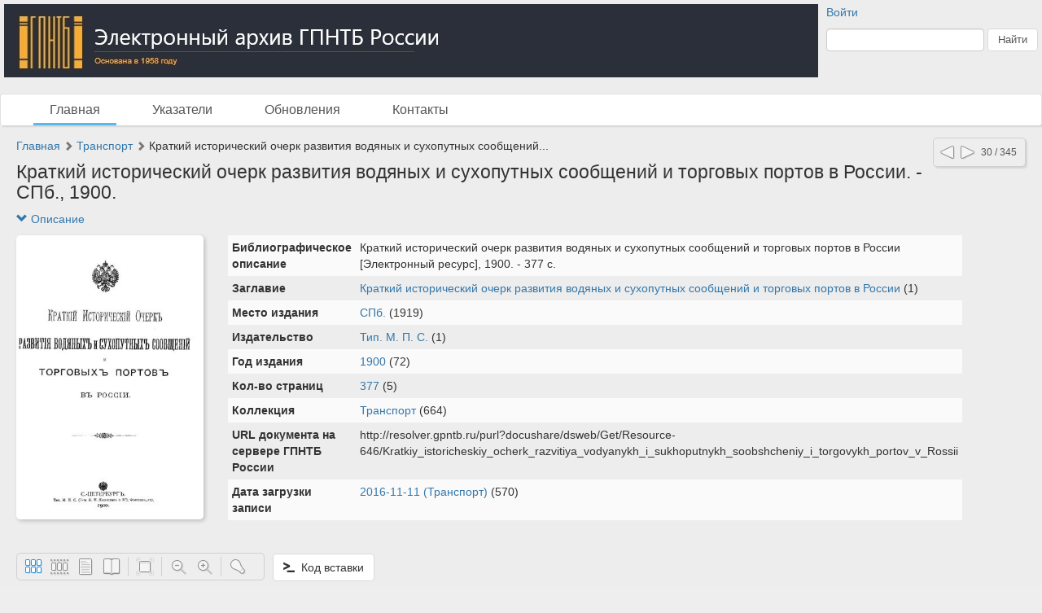

--- FILE ---
content_type: text/html; charset=utf-8
request_url: http://gpntb.dlibrary.org/ru/nodes/4945-kratkiy-istoricheskiy-ocherk-razvitiya-vodyanyh-i-suhoputnyh-soobscheniy-i-torgovyh-portov-v-rossii-spb-1900
body_size: 52603
content:
<!DOCTYPE html>
<html>
<head>
<title>Электронный архив ГПНТБ России |   Краткий исторический очерк развития водяных и сухопутных сообщений и торговых портов в России. - СПб., 1900.</title>
<meta content='НП ИнфоРост' lang='ru' name='author'>
<meta content='НП ИнфоРост' lang='ru' name='copyright'>
<meta content='' name='keywords'>
<meta content='' name='description'>
<meta content='http://gpntb.dlibrary.org/system/pages/006/279/07/images/small/b704a63268712e6cb87db0e50a32dd7f377fff28.jpg' property='og:image'>
<meta name="csrf-param" content="authenticity_token" />
<meta name="csrf-token" content="HEasSi/bDcrX3l98xtnpRkU+7w53+mMdY75SFYARMfeZWQA1WA8xsGqpcfQKSAUECNskTHuh/zZ+An75znTpWQ==" />
<link rel="stylesheet" media="all" href="/assets/liquid_standard-946463660d3b6213254b9b552e78a6fe16881057f867ec23e17ea101398ecd3d.css" />
<style>
  
</style>
<style>
  #body {
    background-image: url(/system/projects/1/backgrounds/original/backgrounds.jpg);
  }
</style>
<script src='/cke419/ckeditor.js'></script>
</head>
<body class='body' id='body'>
<div class='header'>
<div class='wrapper'>
<div class='site-head'>
<div class='name'>ИнфоРост</div>
<div class='desc'>информационные технологии для архивов и библиотек</div>
</div>
<div class='sidebar'>
<div class='auth guest'>
<a href="/ru/users/sign_in">Войти</a>
</div>
<form class="form-inline" action="/ru/nodes/search" accept-charset="UTF-8" method="get"><input type="text" name="query" id="query" class="form-control search-query" />
<input type="submit" name="commit" value="Найти" class="btn btn-default" data-disable-with="Найти" />
</form></div>
<div class='logo'>
<a href="http://gpntb.dlibrary.org/ru"><img alt="Электронный архив ГПНТБ России" src="/system/projects/1/logos/original/logos.jpg" /></a>
</div>
<div class='clear'></div>
</div>
<div class='menu style-1'>
<div class='wrapper'>
<a class="active link-main" href="/ru/nodes">Главная</a>
<a class=" link-indexes" href="/ru/indexes">Указатели</a>
<a href="/ru/docs/1-obnovleniya">Обновления</a>
<a href="/ru/docs/2-kontakty">Контакты</a>
</div>
</div>
</div>
<div class='wrapper'>
<div class='content'>
<div class='scroll-up'>
<span></span>
</div>
<div class='compass'>
<a class="left" href="/ru/nodes/4944-kononov-a-uchebnik-po-vodolaznomu-delu-spb-1902"></a>
<a class="right" href="/ru/nodes/4965-lindner-a-virtualnaya-dlina-i-ee-primenenie-k-postroyke-i-ekspluatatsii-zheleznyh-dorog-spb-1880"></a>
<span class='state'>30 / 345</span>
</div>

<div class='crumbs'><a href="/ru/nodes/1-glavnaya">Главная</a> <span class="arrow glyphicon glyphicon-chevron-right"></span> <a href="/ru/nodes/4814-transport">Транспорт</a> <span class="arrow glyphicon glyphicon-chevron-right"></span> <span rel="tooltip" title=" Краткий исторический очерк развития водяных и сухопутных сообщений и торговых портов в России. - СПб., 1900."> Краткий исторический очерк развития водяных и сухопутных сообщений...</span>
</div>


<h1 class="medium node-title"> Краткий исторический очерк развития водяных и сухопутных сообщений и торговых портов в России. - СПб., 1900.</h1>

<div id='render-node-4945'>
<div class='metadata'>
<a class="expander" href=""><span class='glyphicon glyphicon-chevron-down'></span>
Описание
</a><div class='wrapper' style=''>
<div class='metadata-left'>
<img src="/system/pages/006/279/07/images/small/b704a63268712e6cb87db0e50a32dd7f377fff28.jpg?1482856714" />
</div>
<table class='table table-condensed table-striped'>
<tbody>

<tr class='record_of_type_1 '>
<td class='first'>Библиографическое описание</td>
<td>
<span class='value_of_type_1'>
Краткий исторический очерк развития водяных и сухопутных сообщений и торговых портов в России [Электронный ресурс], 1900. - 377 с.
</span>
</td>
</tr>
<tr class='record_of_type_3 not-first'>
<td class='first'>Заглавие</td>
<td>
<a class="value_of_type_3" href="/ru/indexes/values/26509">Краткий исторический очерк развития водяных и сухопутных сообщений и торговых портов в России</a>
(1)
</td>
</tr>
<tr class='record_of_type_5 not-first'>
<td class='first'>Место издания</td>
<td>
<a class="value_of_type_5" href="/ru/indexes/values/5">СПб.</a>
(1919)
</td>
</tr>
<tr class='record_of_type_17 not-first'>
<td class='first'>Издательство</td>
<td>
<a class="value_of_type_17" href="/ru/indexes/values/26510">Тип. М. П. С.</a>
(1)
</td>
</tr>
<tr class='record_of_type_18 not-first'>
<td class='first'>Год издания</td>
<td>
<a class="value_of_type_18" href="/ru/indexes/values/4842">1900</a>
(72)
</td>
</tr>
<tr class='record_of_type_27 not-first'>
<td class='first'>Кол-во страниц</td>
<td>
<a class="value_of_type_27" href="/ru/indexes/values/10619">377</a>
(5)
</td>
</tr>
<tr class='record_of_type_8 not-first'>
<td class='first'>Коллекция</td>
<td>
<a class="value_of_type_8" href="/ru/indexes/values/487">Транспорт</a>
(664)
</td>
</tr>
<tr class='record_of_type_28 not-first'>
<td class='first'>URL документа на сервере ГПНТБ России</td>
<td>
<span class='value_of_type_28'>
http://resolver.gpntb.ru/purl?docushare/dsweb/Get/Resource-646/Kratkiy_istoricheskiy_ocherk_razvitiya_vodyanykh_i_sukhoputnykh_soobshcheniy_i_torgovykh_portov_v_Rossii
</span>
</td>
</tr>
<tr class='record_of_type_31 not-first'>
<td class='first'>Дата загрузки записи</td>
<td>
<a class="value_of_type_31" href="/ru/indexes/values/25830">2016-11-11 (Транспорт)</a>
(570)
</td>
</tr>
</tbody>
</table>
<div class='clear'></div>
</div>
</div>









<div class='clear'></div>


<div class='galery'></div>


</div>

</div>
<div class='footer'>
<div class='wrapper'>
<div class='banner'>
<a target="_blank" href="http://inforost.org"><img alt="Работает на платформе ИнфоРост" src="/assets/banner-0e28639e8393cdd7351c736a7e3633e0bc076abdab05895744b869e817f59433.png" /></a>
</div>
<a class='version' href='/ru/documentation#changelog'>
version&nbsp; 9.0.9
<br>
revision 2025-03-31
</a>
<div class='statistic'>
Просмотров этой страницы
<b>468</b>
<br>
Просмотров всех страниц
<b>1665015</b>

</div>
<div class='docs'>
<a href="/ru/nodes">Главная</a>
<br>
<a href="/ru/indexes">Указатели</a>
<br>
<a href="/ru/docs/1-obnovleniya">Обновления</a>
<br>
<a href="/ru/docs/2-kontakty">Контакты</a>
<br>
</div>
<div class='clear'></div>
</div>
</div>
</div>
<div class='modal fade'>
<div class='modal-dialog'>
<div class='modal-content'>
<div class='modal-header'>
<button class='close' data-dismiss='modal'>
<span>&times;</span>
</button>
<h4 class='modal-title'></h4>
</div>
<div class='modal-body'></div>
<div class='modal-footer'>
<button class='btn btn-default' data-dismiss='modal'>OK</button>
</div>
</div>
</div>
</div>
<script src="/assets/application-c3d80098ae6c065394b8e51a1f8cd0d4dcf814e3c794d0c69a589e238fa3eeb2.js"></script>
<script>
  initDocview({"translation":{"grid":"Сетка","filmstrip":"Лента","inspect":"Инспектор","flipbook":"Книга","fullscreen":"Весь экран","zoomOut":"Отдалить","zoomIn":"Приблизить","dim":"Выключить свет","prevPage":"Предыдущая страница","nextPage":"Следующая страница","rotateLeft":"Повернуть налево","rotateRight":"Повернуть направо","download":"Загрузить","print":"Распечатать","details":"Рассмотреть","download_original":"Оригинальное изображение","download_large":"Крупный размер","download_medium":"Средний размер","download_pdf":"PDF со всеми страницами","download_zip":"ZIP со всеми страницами","embed":"Код вставки","text":"Текст","no_text":"Текст не загружен","image":"Изображение","edit_page":"Редактировать страницу"},"zooms":[82,164,328,492,656,818,984,1146,1966],"pages":[{"id":627907,"w":928,"h":1405,"downloadUrl":null},{"id":627917,"w":853,"h":1285,"downloadUrl":null},{"id":627929,"w":925,"h":1362,"downloadUrl":null},{"id":627940,"w":932,"h":1381,"downloadUrl":null},{"id":627950,"w":922,"h":1374,"downloadUrl":null},{"id":627960,"w":900,"h":1373,"downloadUrl":null},{"id":627970,"w":925,"h":1372,"downloadUrl":null},{"id":627980,"w":945,"h":1364,"downloadUrl":null},{"id":627990,"w":815,"h":1279,"downloadUrl":null},{"id":628000,"w":938,"h":1362,"downloadUrl":null},{"id":628009,"w":927,"h":1375,"downloadUrl":null},{"id":628018,"w":923,"h":1413,"downloadUrl":null},{"id":628027,"w":927,"h":1324,"downloadUrl":null},{"id":628036,"w":916,"h":1341,"downloadUrl":null},{"id":628045,"w":945,"h":1370,"downloadUrl":null},{"id":628054,"w":913,"h":1345,"downloadUrl":null},{"id":628063,"w":937,"h":1359,"downloadUrl":null},{"id":628072,"w":946,"h":1365,"downloadUrl":null},{"id":628081,"w":927,"h":1354,"downloadUrl":null},{"id":628091,"w":923,"h":1361,"downloadUrl":null},{"id":628099,"w":904,"h":1361,"downloadUrl":null},{"id":628108,"w":917,"h":1290,"downloadUrl":null},{"id":628118,"w":934,"h":1347,"downloadUrl":null},{"id":628128,"w":921,"h":1340,"downloadUrl":null},{"id":628137,"w":911,"h":1355,"downloadUrl":null},{"id":628145,"w":922,"h":1369,"downloadUrl":null},{"id":628153,"w":906,"h":1394,"downloadUrl":null},{"id":628162,"w":934,"h":1351,"downloadUrl":null},{"id":628171,"w":905,"h":1344,"downloadUrl":null},{"id":628180,"w":926,"h":1343,"downloadUrl":null},{"id":628189,"w":912,"h":1356,"downloadUrl":null},{"id":628198,"w":908,"h":1402,"downloadUrl":null},{"id":628206,"w":877,"h":1307,"downloadUrl":null},{"id":628214,"w":960,"h":1375,"downloadUrl":null},{"id":628221,"w":931,"h":1364,"downloadUrl":null},{"id":628229,"w":917,"h":1347,"downloadUrl":null},{"id":628237,"w":920,"h":1342,"downloadUrl":null},{"id":628245,"w":924,"h":1340,"downloadUrl":null},{"id":628253,"w":929,"h":1349,"downloadUrl":null},{"id":628261,"w":930,"h":1340,"downloadUrl":null},{"id":628269,"w":937,"h":1356,"downloadUrl":null},{"id":628277,"w":916,"h":1358,"downloadUrl":null},{"id":628285,"w":909,"h":1351,"downloadUrl":null},{"id":628293,"w":929,"h":1361,"downloadUrl":null},{"id":628301,"w":925,"h":1373,"downloadUrl":null},{"id":628309,"w":925,"h":1333,"downloadUrl":null},{"id":628317,"w":916,"h":1336,"downloadUrl":null},{"id":628325,"w":924,"h":1348,"downloadUrl":null},{"id":628333,"w":924,"h":1349,"downloadUrl":null},{"id":628341,"w":937,"h":1363,"downloadUrl":null},{"id":628349,"w":904,"h":1343,"downloadUrl":null},{"id":628358,"w":916,"h":1337,"downloadUrl":null},{"id":628365,"w":917,"h":1348,"downloadUrl":null},{"id":628373,"w":915,"h":1343,"downloadUrl":null},{"id":628381,"w":935,"h":1383,"downloadUrl":null},{"id":628389,"w":927,"h":1360,"downloadUrl":null},{"id":628398,"w":906,"h":1408,"downloadUrl":null},{"id":628406,"w":941,"h":1380,"downloadUrl":null},{"id":628413,"w":932,"h":1373,"downloadUrl":null},{"id":628420,"w":935,"h":1368,"downloadUrl":null},{"id":628428,"w":912,"h":1360,"downloadUrl":null},{"id":628436,"w":922,"h":1359,"downloadUrl":null},{"id":628443,"w":923,"h":1360,"downloadUrl":null},{"id":628451,"w":944,"h":1350,"downloadUrl":null},{"id":628459,"w":946,"h":1389,"downloadUrl":null},{"id":628467,"w":949,"h":1369,"downloadUrl":null},{"id":628475,"w":917,"h":1368,"downloadUrl":null},{"id":628483,"w":953,"h":1382,"downloadUrl":null},{"id":628492,"w":912,"h":1357,"downloadUrl":null},{"id":628499,"w":911,"h":1366,"downloadUrl":null},{"id":628505,"w":914,"h":1356,"downloadUrl":null},{"id":628513,"w":937,"h":1349,"downloadUrl":null},{"id":628521,"w":941,"h":1355,"downloadUrl":null},{"id":628529,"w":914,"h":1344,"downloadUrl":null},{"id":628536,"w":915,"h":1351,"downloadUrl":null},{"id":628544,"w":913,"h":1346,"downloadUrl":null},{"id":628551,"w":904,"h":1355,"downloadUrl":null},{"id":628558,"w":925,"h":1367,"downloadUrl":null},{"id":628565,"w":926,"h":1358,"downloadUrl":null},{"id":628572,"w":914,"h":1333,"downloadUrl":null},{"id":628579,"w":898,"h":1359,"downloadUrl":null},{"id":628586,"w":906,"h":1342,"downloadUrl":null},{"id":628593,"w":918,"h":1350,"downloadUrl":null},{"id":628600,"w":925,"h":1353,"downloadUrl":null},{"id":628608,"w":921,"h":1367,"downloadUrl":null},{"id":628616,"w":923,"h":1354,"downloadUrl":null},{"id":628623,"w":915,"h":1344,"downloadUrl":null},{"id":628633,"w":902,"h":1329,"downloadUrl":null},{"id":628640,"w":927,"h":1357,"downloadUrl":null},{"id":628647,"w":907,"h":1366,"downloadUrl":null},{"id":628654,"w":917,"h":1364,"downloadUrl":null},{"id":628661,"w":932,"h":1383,"downloadUrl":null},{"id":628668,"w":944,"h":1382,"downloadUrl":null},{"id":628676,"w":918,"h":1336,"downloadUrl":null},{"id":628681,"w":911,"h":1352,"downloadUrl":null},{"id":628685,"w":912,"h":1358,"downloadUrl":null},{"id":628691,"w":916,"h":1354,"downloadUrl":null},{"id":628697,"w":908,"h":1356,"downloadUrl":null},{"id":628703,"w":931,"h":1370,"downloadUrl":null},{"id":628709,"w":910,"h":1365,"downloadUrl":null},{"id":628715,"w":917,"h":1348,"downloadUrl":null},{"id":628723,"w":925,"h":1361,"downloadUrl":null},{"id":628729,"w":949,"h":1388,"downloadUrl":null},{"id":628735,"w":951,"h":1373,"downloadUrl":null},{"id":628741,"w":942,"h":1366,"downloadUrl":null},{"id":628748,"w":918,"h":1415,"downloadUrl":null},{"id":628755,"w":923,"h":1398,"downloadUrl":null},{"id":628761,"w":934,"h":1375,"downloadUrl":null},{"id":628767,"w":934,"h":1398,"downloadUrl":null},{"id":628773,"w":944,"h":1394,"downloadUrl":null},{"id":628779,"w":955,"h":1449,"downloadUrl":null},{"id":628785,"w":896,"h":1323,"downloadUrl":null},{"id":628791,"w":987,"h":1395,"downloadUrl":null},{"id":628798,"w":935,"h":1387,"downloadUrl":null},{"id":628804,"w":1054,"h":1389,"downloadUrl":null},{"id":628810,"w":922,"h":1339,"downloadUrl":null},{"id":628816,"w":908,"h":1340,"downloadUrl":null},{"id":628824,"w":922,"h":1367,"downloadUrl":null},{"id":628833,"w":899,"h":1329,"downloadUrl":null},{"id":628838,"w":907,"h":1359,"downloadUrl":null},{"id":628843,"w":926,"h":1390,"downloadUrl":null},{"id":628849,"w":921,"h":1361,"downloadUrl":null},{"id":628856,"w":919,"h":1379,"downloadUrl":null},{"id":628863,"w":939,"h":1360,"downloadUrl":null},{"id":628868,"w":1083,"h":1410,"downloadUrl":null},{"id":628873,"w":919,"h":1353,"downloadUrl":null},{"id":628880,"w":912,"h":1349,"downloadUrl":null},{"id":628887,"w":910,"h":1340,"downloadUrl":null},{"id":628894,"w":928,"h":1362,"downloadUrl":null},{"id":628900,"w":1039,"h":1375,"downloadUrl":null},{"id":628906,"w":924,"h":1387,"downloadUrl":null},{"id":628912,"w":940,"h":1356,"downloadUrl":null},{"id":628917,"w":924,"h":1363,"downloadUrl":null},{"id":628924,"w":1045,"h":1413,"downloadUrl":null},{"id":628930,"w":922,"h":1383,"downloadUrl":null},{"id":628936,"w":922,"h":1343,"downloadUrl":null},{"id":628941,"w":929,"h":1348,"downloadUrl":null},{"id":628947,"w":925,"h":1343,"downloadUrl":null},{"id":628953,"w":924,"h":1386,"downloadUrl":null},{"id":628960,"w":928,"h":1345,"downloadUrl":null},{"id":628965,"w":924,"h":1347,"downloadUrl":null},{"id":628972,"w":1031,"h":1390,"downloadUrl":null},{"id":628980,"w":951,"h":1380,"downloadUrl":null},{"id":628988,"w":939,"h":1360,"downloadUrl":null},{"id":628994,"w":1023,"h":1392,"downloadUrl":null},{"id":628999,"w":932,"h":1354,"downloadUrl":null},{"id":629006,"w":1089,"h":1421,"downloadUrl":null},{"id":629011,"w":924,"h":1350,"downloadUrl":null},{"id":629015,"w":1045,"h":1360,"downloadUrl":null},{"id":629020,"w":915,"h":1341,"downloadUrl":null},{"id":629025,"w":934,"h":1358,"downloadUrl":null},{"id":629030,"w":915,"h":1341,"downloadUrl":null},{"id":629035,"w":1007,"h":1391,"downloadUrl":null},{"id":629040,"w":953,"h":1354,"downloadUrl":null},{"id":629045,"w":995,"h":1411,"downloadUrl":null},{"id":629050,"w":1024,"h":1383,"downloadUrl":null},{"id":629055,"w":921,"h":1338,"downloadUrl":null},{"id":629058,"w":925,"h":1326,"downloadUrl":null},{"id":629063,"w":918,"h":1352,"downloadUrl":null},{"id":629068,"w":953,"h":1373,"downloadUrl":null},{"id":629073,"w":920,"h":1354,"downloadUrl":null},{"id":629077,"w":934,"h":1367,"downloadUrl":null},{"id":629081,"w":963,"h":1361,"downloadUrl":null},{"id":629086,"w":1066,"h":1348,"downloadUrl":null},{"id":629092,"w":1000,"h":1370,"downloadUrl":null},{"id":629097,"w":934,"h":1342,"downloadUrl":null},{"id":629102,"w":1020,"h":1409,"downloadUrl":null},{"id":629107,"w":1040,"h":1391,"downloadUrl":null},{"id":629111,"w":1018,"h":1400,"downloadUrl":null},{"id":629116,"w":1003,"h":1379,"downloadUrl":null},{"id":629121,"w":1011,"h":1383,"downloadUrl":null},{"id":629125,"w":951,"h":1388,"downloadUrl":null},{"id":629130,"w":963,"h":1404,"downloadUrl":null},{"id":629135,"w":942,"h":1354,"downloadUrl":null},{"id":629140,"w":1022,"h":1410,"downloadUrl":null},{"id":629146,"w":1021,"h":1378,"downloadUrl":null},{"id":629151,"w":898,"h":1348,"downloadUrl":null},{"id":629156,"w":1023,"h":1384,"downloadUrl":null},{"id":629161,"w":1002,"h":1372,"downloadUrl":null},{"id":629166,"w":1052,"h":1355,"downloadUrl":null},{"id":629171,"w":1039,"h":1397,"downloadUrl":null},{"id":629176,"w":956,"h":1366,"downloadUrl":null},{"id":629181,"w":1059,"h":1346,"downloadUrl":null},{"id":629186,"w":914,"h":1361,"downloadUrl":null},{"id":629190,"w":932,"h":1336,"downloadUrl":null},{"id":629195,"w":913,"h":1335,"downloadUrl":null},{"id":629200,"w":929,"h":1373,"downloadUrl":null},{"id":629205,"w":919,"h":1367,"downloadUrl":null},{"id":629210,"w":1043,"h":1375,"downloadUrl":null},{"id":629215,"w":920,"h":1341,"downloadUrl":null},{"id":629221,"w":1042,"h":1379,"downloadUrl":null},{"id":629224,"w":1061,"h":1401,"downloadUrl":null},{"id":629228,"w":1054,"h":1412,"downloadUrl":null},{"id":629232,"w":921,"h":1340,"downloadUrl":null},{"id":629236,"w":933,"h":1353,"downloadUrl":null},{"id":629240,"w":1022,"h":1358,"downloadUrl":null},{"id":629244,"w":1065,"h":1396,"downloadUrl":null},{"id":629248,"w":1006,"h":1371,"downloadUrl":null},{"id":629252,"w":908,"h":1355,"downloadUrl":null},{"id":629256,"w":1042,"h":1394,"downloadUrl":null},{"id":629260,"w":925,"h":1335,"downloadUrl":null},{"id":629264,"w":1016,"h":1390,"downloadUrl":null},{"id":629268,"w":925,"h":1351,"downloadUrl":null},{"id":629272,"w":1034,"h":1388,"downloadUrl":null},{"id":629276,"w":911,"h":1351,"downloadUrl":null},{"id":629279,"w":1044,"h":1389,"downloadUrl":null},{"id":629283,"w":1009,"h":1373,"downloadUrl":null},{"id":629287,"w":1038,"h":1381,"downloadUrl":null},{"id":629291,"w":913,"h":1349,"downloadUrl":null},{"id":629296,"w":935,"h":1351,"downloadUrl":null},{"id":629299,"w":923,"h":1363,"downloadUrl":null},{"id":629303,"w":925,"h":1374,"downloadUrl":null},{"id":629307,"w":1046,"h":1405,"downloadUrl":null},{"id":629311,"w":1017,"h":1366,"downloadUrl":null},{"id":629316,"w":937,"h":1339,"downloadUrl":null},{"id":629320,"w":1017,"h":1388,"downloadUrl":null},{"id":629324,"w":1031,"h":1420,"downloadUrl":null},{"id":629328,"w":995,"h":1356,"downloadUrl":null},{"id":629331,"w":1001,"h":1431,"downloadUrl":null},{"id":629335,"w":1044,"h":1394,"downloadUrl":null},{"id":629338,"w":920,"h":1356,"downloadUrl":null},{"id":629342,"w":934,"h":1352,"downloadUrl":null},{"id":629346,"w":1047,"h":1376,"downloadUrl":null},{"id":629350,"w":920,"h":1329,"downloadUrl":null},{"id":629354,"w":1041,"h":1344,"downloadUrl":null},{"id":629358,"w":1037,"h":1395,"downloadUrl":null},{"id":629362,"w":1050,"h":1404,"downloadUrl":null},{"id":629366,"w":1019,"h":1393,"downloadUrl":null},{"id":629370,"w":911,"h":1339,"downloadUrl":null},{"id":629374,"w":936,"h":1346,"downloadUrl":null},{"id":629378,"w":1027,"h":1362,"downloadUrl":null},{"id":629382,"w":1028,"h":1348,"downloadUrl":null},{"id":629386,"w":1006,"h":1384,"downloadUrl":null},{"id":629390,"w":935,"h":1340,"downloadUrl":null},{"id":629394,"w":996,"h":1358,"downloadUrl":null},{"id":629398,"w":1013,"h":1388,"downloadUrl":null},{"id":629402,"w":1046,"h":1390,"downloadUrl":null},{"id":629405,"w":917,"h":1365,"downloadUrl":null},{"id":629409,"w":1047,"h":1401,"downloadUrl":null},{"id":629413,"w":901,"h":1337,"downloadUrl":null},{"id":629418,"w":1053,"h":1380,"downloadUrl":null},{"id":629422,"w":1036,"h":1420,"downloadUrl":null},{"id":629426,"w":1009,"h":1379,"downloadUrl":null},{"id":629430,"w":995,"h":1343,"downloadUrl":null},{"id":629434,"w":1010,"h":1383,"downloadUrl":null},{"id":629438,"w":917,"h":1353,"downloadUrl":null},{"id":629442,"w":911,"h":1337,"downloadUrl":null},{"id":629444,"w":1033,"h":1381,"downloadUrl":null},{"id":629447,"w":930,"h":1326,"downloadUrl":null},{"id":629450,"w":906,"h":1322,"downloadUrl":null},{"id":629453,"w":913,"h":1338,"downloadUrl":null},{"id":629456,"w":930,"h":1361,"downloadUrl":null},{"id":629460,"w":930,"h":1357,"downloadUrl":null},{"id":629463,"w":921,"h":1333,"downloadUrl":null},{"id":629467,"w":906,"h":1348,"downloadUrl":null},{"id":629470,"w":909,"h":1328,"downloadUrl":null},{"id":629472,"w":915,"h":1336,"downloadUrl":null},{"id":629475,"w":926,"h":1348,"downloadUrl":null},{"id":629477,"w":913,"h":1329,"downloadUrl":null},{"id":629479,"w":925,"h":1350,"downloadUrl":null},{"id":629481,"w":914,"h":1318,"downloadUrl":null},{"id":629484,"w":1000,"h":1374,"downloadUrl":null},{"id":629486,"w":1028,"h":1379,"downloadUrl":null},{"id":629488,"w":909,"h":1347,"downloadUrl":null},{"id":629490,"w":913,"h":1337,"downloadUrl":null},{"id":629492,"w":1059,"h":1399,"downloadUrl":null},{"id":629494,"w":1033,"h":1391,"downloadUrl":null},{"id":629496,"w":1056,"h":1362,"downloadUrl":null},{"id":629498,"w":1028,"h":1365,"downloadUrl":null},{"id":629500,"w":1062,"h":1421,"downloadUrl":null},{"id":629502,"w":1042,"h":1381,"downloadUrl":null},{"id":629504,"w":985,"h":1360,"downloadUrl":null},{"id":629506,"w":1051,"h":1414,"downloadUrl":null},{"id":629508,"w":1040,"h":1396,"downloadUrl":null},{"id":629510,"w":901,"h":1340,"downloadUrl":null},{"id":629512,"w":1038,"h":1377,"downloadUrl":null},{"id":629514,"w":927,"h":1366,"downloadUrl":null},{"id":629516,"w":941,"h":1357,"downloadUrl":null},{"id":629518,"w":1027,"h":1362,"downloadUrl":null},{"id":629519,"w":904,"h":1334,"downloadUrl":null},{"id":629521,"w":905,"h":1335,"downloadUrl":null},{"id":629523,"w":904,"h":1306,"downloadUrl":null},{"id":629525,"w":932,"h":1360,"downloadUrl":null},{"id":629527,"w":912,"h":1336,"downloadUrl":null},{"id":629529,"w":905,"h":1310,"downloadUrl":null},{"id":629530,"w":929,"h":1369,"downloadUrl":null},{"id":629531,"w":986,"h":1336,"downloadUrl":null},{"id":629532,"w":997,"h":1382,"downloadUrl":null},{"id":629533,"w":1013,"h":1388,"downloadUrl":null},{"id":629534,"w":945,"h":1348,"downloadUrl":null},{"id":629535,"w":992,"h":1374,"downloadUrl":null},{"id":629536,"w":1018,"h":1356,"downloadUrl":null},{"id":629537,"w":1026,"h":1363,"downloadUrl":null},{"id":629538,"w":1048,"h":1373,"downloadUrl":null},{"id":629539,"w":1068,"h":1439,"downloadUrl":null},{"id":629540,"w":1042,"h":1410,"downloadUrl":null},{"id":629541,"w":1017,"h":1354,"downloadUrl":null},{"id":629542,"w":1020,"h":1405,"downloadUrl":null},{"id":629543,"w":1045,"h":1411,"downloadUrl":null},{"id":629544,"w":1022,"h":1398,"downloadUrl":null},{"id":629545,"w":1072,"h":1417,"downloadUrl":null},{"id":629546,"w":1079,"h":1357,"downloadUrl":null},{"id":629547,"w":1041,"h":1358,"downloadUrl":null},{"id":629548,"w":933,"h":1385,"downloadUrl":null},{"id":629549,"w":1032,"h":1405,"downloadUrl":null},{"id":629550,"w":1062,"h":1416,"downloadUrl":null},{"id":629551,"w":1065,"h":1391,"downloadUrl":null},{"id":629552,"w":937,"h":1381,"downloadUrl":null},{"id":629553,"w":931,"h":1380,"downloadUrl":null},{"id":629554,"w":949,"h":1406,"downloadUrl":null},{"id":629555,"w":944,"h":1330,"downloadUrl":null},{"id":629556,"w":938,"h":1396,"downloadUrl":null},{"id":629557,"w":915,"h":1343,"downloadUrl":null},{"id":629558,"w":968,"h":1390,"downloadUrl":null},{"id":629559,"w":1037,"h":1376,"downloadUrl":null},{"id":629560,"w":950,"h":1373,"downloadUrl":null},{"id":629561,"w":946,"h":1342,"downloadUrl":null},{"id":629562,"w":945,"h":1404,"downloadUrl":null},{"id":629563,"w":1045,"h":1361,"downloadUrl":null},{"id":629564,"w":948,"h":1387,"downloadUrl":null},{"id":629565,"w":926,"h":1339,"downloadUrl":null},{"id":629566,"w":1036,"h":1379,"downloadUrl":null},{"id":629567,"w":979,"h":1374,"downloadUrl":null},{"id":629568,"w":1048,"h":1364,"downloadUrl":null},{"id":629569,"w":1041,"h":1392,"downloadUrl":null},{"id":629570,"w":932,"h":1364,"downloadUrl":null},{"id":629571,"w":932,"h":1329,"downloadUrl":null},{"id":629572,"w":1036,"h":1381,"downloadUrl":null},{"id":629573,"w":1015,"h":1377,"downloadUrl":null},{"id":629574,"w":1062,"h":1393,"downloadUrl":null},{"id":629575,"w":1013,"h":1391,"downloadUrl":null},{"id":629576,"w":1024,"h":1385,"downloadUrl":null},{"id":629577,"w":998,"h":1404,"downloadUrl":null},{"id":629578,"w":1071,"h":1404,"downloadUrl":null},{"id":629579,"w":889,"h":1333,"downloadUrl":null},{"id":629580,"w":932,"h":1323,"downloadUrl":null},{"id":629581,"w":915,"h":1290,"downloadUrl":null},{"id":629582,"w":942,"h":1366,"downloadUrl":null},{"id":629583,"w":942,"h":1363,"downloadUrl":null},{"id":629584,"w":924,"h":1323,"downloadUrl":null},{"id":629585,"w":961,"h":1383,"downloadUrl":null},{"id":629586,"w":916,"h":1352,"downloadUrl":null},{"id":629587,"w":942,"h":1360,"downloadUrl":null},{"id":629588,"w":935,"h":1363,"downloadUrl":null},{"id":629589,"w":932,"h":1358,"downloadUrl":null},{"id":629590,"w":924,"h":1327,"downloadUrl":null},{"id":629591,"w":956,"h":1362,"downloadUrl":null},{"id":629592,"w":934,"h":1355,"downloadUrl":null},{"id":629593,"w":925,"h":1383,"downloadUrl":null},{"id":629594,"w":926,"h":1330,"downloadUrl":null},{"id":629595,"w":920,"h":1361,"downloadUrl":null},{"id":629596,"w":911,"h":1359,"downloadUrl":null},{"id":629597,"w":928,"h":1347,"downloadUrl":null},{"id":629598,"w":928,"h":1364,"downloadUrl":null},{"id":629599,"w":928,"h":1332,"downloadUrl":null},{"id":629600,"w":956,"h":1377,"downloadUrl":null},{"id":629601,"w":920,"h":1343,"downloadUrl":null},{"id":629602,"w":939,"h":1360,"downloadUrl":null},{"id":629603,"w":919,"h":1354,"downloadUrl":null},{"id":629604,"w":932,"h":1357,"downloadUrl":null},{"id":629605,"w":936,"h":1321,"downloadUrl":null},{"id":629606,"w":931,"h":1367,"downloadUrl":null},{"id":629607,"w":924,"h":1374,"downloadUrl":null},{"id":629608,"w":940,"h":1380,"downloadUrl":null},{"id":629609,"w":932,"h":1371,"downloadUrl":null},{"id":629610,"w":923,"h":1355,"downloadUrl":null},{"id":629611,"w":924,"h":1334,"downloadUrl":null},{"id":629612,"w":923,"h":1340,"downloadUrl":null},{"id":629613,"w":927,"h":1352,"downloadUrl":null},{"id":629614,"w":920,"h":1306,"downloadUrl":null},{"id":629615,"w":912,"h":1361,"downloadUrl":null},{"id":629616,"w":939,"h":1365,"downloadUrl":null},{"id":629617,"w":915,"h":1334,"downloadUrl":null},{"id":629618,"w":937,"h":1340,"downloadUrl":null},{"id":629619,"w":916,"h":1350,"downloadUrl":null},{"id":629620,"w":925,"h":1371,"downloadUrl":null},{"id":629621,"w":889,"h":1350,"downloadUrl":null}],"links_z0":{"627907":"/system/pages/006/279/07/images/xx_small/6afaa7dbc6761d4aaeee3ab997b30fd104d6d7c2.jpg?1482856714","627917":"/system/pages/006/279/17/images/xx_small/fc7f6d0bb6fcbef73ce246065e40380afeef191c.jpg?1482856721","627929":"/system/pages/006/279/29/images/xx_small/2777bf3acaae50db0f916ffb9417f574b1b4b03f.jpg?1482856732","627940":"/system/pages/006/279/40/images/xx_small/c09d558c78f54a077a3ab8fa6b6a361bca80ed04.jpg?1482856741","627950":"/system/pages/006/279/50/images/xx_small/b98ce4be04cff252bf3bffa4f456d476da9e8c4b.jpg?1482856750","627960":"/system/pages/006/279/60/images/xx_small/ad254badcd17ad62a49f2d4fb857f037e8999a5a.jpg?1482856758","627970":"/system/pages/006/279/70/images/xx_small/65194aac3dadc33505b8d6a51fddcd6d61ef2cca.jpg?1482856765","627980":"/system/pages/006/279/80/images/xx_small/07981d85b275f380601c6cd0259ff5053d2f59c0.jpg?1482856774","627990":"/system/pages/006/279/90/images/xx_small/2c371049660c6ab97ea4e1042bdcdab0a22d7bfe.jpg?1482856782","628000":"/system/pages/006/280/00/images/xx_small/4ecca44cda16e3f4d15d2fb1410ad0140d51c9c8.jpg?1482856790","628009":"/system/pages/006/280/09/images/xx_small/9110daf100736135e91d6f7a74d464ab58db09ec.jpg?1482856796","628018":"/system/pages/006/280/18/images/xx_small/760903e788942736919cbfd0dbab7c6f4863cb12.jpg?1482856806","628027":"/system/pages/006/280/27/images/xx_small/4ffb334a9ee07fcdd20e3c15994b80a3fb5ab55e.jpg?1482856816","628036":"/system/pages/006/280/36/images/xx_small/3fdb38d097630df6d89581f52e284da4f57e127b.jpg?1482856823","628045":"/system/pages/006/280/45/images/xx_small/0673dd8ae8301cbfb73e28357c59afe64265d88f.jpg?1482856830","628054":"/system/pages/006/280/54/images/xx_small/71011ccefc61cde4407fdf91e1d72adf290c6e88.jpg?1482856839","628063":"/system/pages/006/280/63/images/xx_small/2255105b444bdf92b70d61bc8749eb8e69989123.jpg?1482856846","628072":"/system/pages/006/280/72/images/xx_small/172a8cb9c3a8bdaf15e563ce40273dc9aa7a08b8.jpg?1482856853","628081":"/system/pages/006/280/81/images/xx_small/d4a32d3dd46cbaf161feb19227e12c01a276216c.jpg?1482856860","628091":"/system/pages/006/280/91/images/xx_small/03a5e2402620c49faf6ea9a1ada75b99a292e5a5.jpg?1482856868","628099":"/system/pages/006/280/99/images/xx_small/559363aaeb9ba273350225e7f97d869f594975d1.jpg?1482856875","628108":"/system/pages/006/281/08/images/xx_small/17c697cffd88674929e8f5a68a9326ea1e1c0b66.jpg?1482856883","628118":"/system/pages/006/281/18/images/xx_small/12b2079b0fe7aa491eaf2df157536c56c4fe73a9.jpg?1482856889","628128":"/system/pages/006/281/28/images/xx_small/2c318dafea83e98be680cb9aaf0f9a5134e3b436.jpg?1482856896","628137":"/system/pages/006/281/37/images/xx_small/6686bb9e2d51c2deacccda744efd3d1fc48a03bb.jpg?1482856903","628145":"/system/pages/006/281/45/images/xx_small/a37f4db0798e38b3580ff06bb6e1f1aaad722183.jpg?1482856910","628153":"/system/pages/006/281/53/images/xx_small/863ae5c11edca8fe157981ec5a5fbad8bca44435.jpg?1482856915","628162":"/system/pages/006/281/62/images/xx_small/2d07d5c2c8c35b122c62c465e76641bf6063bd4f.jpg?1482856923","628171":"/system/pages/006/281/71/images/xx_small/2719fcee2dcf853baa6a6ed327b03eb254ca7cbb.jpg?1482856931","628180":"/system/pages/006/281/80/images/xx_small/ae9dff19f28ff61e26008dd6be7e930b480e7d37.jpg?1482856938","628189":"/system/pages/006/281/89/images/xx_small/fa11b20f664b6a6caf141faebd778a439e688e90.jpg?1482856946","628198":"/system/pages/006/281/98/images/xx_small/92045fd54fedeef81ea151f64b86bf3560e039f3.jpg?1482856954","628206":"/system/pages/006/282/06/images/xx_small/2e2531f8761884c11a2eab20f32b2a6417588592.jpg?1482856961","628214":"/system/pages/006/282/14/images/xx_small/138e0b5fccbacf559b0794dd8865685ffd76a02e.jpg?1482856967","628221":"/system/pages/006/282/21/images/xx_small/ffa7db224496444f6848ecb6aa4d34065b25cb78.jpg?1482856974","628229":"/system/pages/006/282/29/images/xx_small/e38ae1e801ea71a4d1b920db6e26a0c922e54a39.jpg?1482856981","628237":"/system/pages/006/282/37/images/xx_small/a136af5b770b181715d7c3d0819f490a1b540607.jpg?1482856986","628245":"/system/pages/006/282/45/images/xx_small/0e6e30cba8bdfd6acfaa048364c41744eae54aed.jpg?1482856994","628253":"/system/pages/006/282/53/images/xx_small/dd102c589458ab0cbb629dc65d6268d2cfb9d2fd.jpg?1482857000","628261":"/system/pages/006/282/61/images/xx_small/1f657d03a56313e23e7b4879abbb9482935bc741.jpg?1482857007","628269":"/system/pages/006/282/69/images/xx_small/1923955caf4ff48d112746b0d0abeeebf533db37.jpg?1482857013","628277":"/system/pages/006/282/77/images/xx_small/e272935fb7252aa9ffa6f127f75a19b8c43ac633.jpg?1482857020","628285":"/system/pages/006/282/85/images/xx_small/0b6f1147ff94675ef6f38e0631f47e063f579cf7.jpg?1482857025","628293":"/system/pages/006/282/93/images/xx_small/18f80d145981cbb46aff1166a15f8c57090c9d33.jpg?1482857031","628301":"/system/pages/006/283/01/images/xx_small/53cb77e67ac0271822238a840c605003140b1df1.jpg?1482857039","628309":"/system/pages/006/283/09/images/xx_small/0fa4f631eac621f74c6f7e5acaea04953193aa0d.jpg?1482857046","628317":"/system/pages/006/283/17/images/xx_small/327f539a64216ddef3f01bbe6b7283bfc486d211.jpg?1482857052","628325":"/system/pages/006/283/25/images/xx_small/5d51945682f449b35f88aa2e5712d238cb2bead2.jpg?1482857059","628333":"/system/pages/006/283/33/images/xx_small/39da3d456e9a5db101bf8e9471dafb570d0ea547.jpg?1482857066","628341":"/system/pages/006/283/41/images/xx_small/07b6139e45c089d44e3e925aa5a5edf1bec45839.jpg?1482857073","628349":"/system/pages/006/283/49/images/xx_small/6bfb37e34f240c88c814c66641540a0f021d6a63.jpg?1482857078","628358":"/system/pages/006/283/58/images/xx_small/1a851d78d4bd7b3507a22c722e8fe80e7ff6fcf3.jpg?1482857086","628365":"/system/pages/006/283/65/images/xx_small/6939efb2841866c9739af126e74ba191eaa16f3c.jpg?1482857093","628373":"/system/pages/006/283/73/images/xx_small/441b310bd67c129092fd15d1f4e26e0f19f660c0.jpg?1482857099","628381":"/system/pages/006/283/81/images/xx_small/1df36f7df37bdddd9a7ab0b6ace140719953a9f0.jpg?1482857105","628389":"/system/pages/006/283/89/images/xx_small/8aae67385eebce2033f4153cb2175ad77400be58.jpg?1482857112","628398":"/system/pages/006/283/98/images/xx_small/6e2f452e932419f0acb0244cf8b8d7b38d2fdd9b.jpg?1482857121","628406":"/system/pages/006/284/06/images/xx_small/8aaae2cc4766bb12b506f3a23d327fe09fc91d66.jpg?1482857126","628413":"/system/pages/006/284/13/images/xx_small/f6f74a4fcf2c123b38fb74bf911bf96f74dacad4.jpg?1482857134","628420":"/system/pages/006/284/20/images/xx_small/6c445115bca10dc74a8934ebf48ae81bedc2557c.jpg?1482857141","628428":"/system/pages/006/284/28/images/xx_small/7d8eb52a2ee4b6f8554a048e9e6cc04fa6c62666.jpg?1482857147","628436":"/system/pages/006/284/36/images/xx_small/99bd28e60538911b742f4f6a600a86b995f97ae7.jpg?1482857153","628443":"/system/pages/006/284/43/images/xx_small/08cfe8d42b9efbafcbb0344791bdef429ec1ddda.jpg?1482857161","628451":"/system/pages/006/284/51/images/xx_small/f3a716da48421d9c46972f4b03a1fa73febfdb57.jpg?1482857167","628459":"/system/pages/006/284/59/images/xx_small/7e44a3029dce4793b6897a42fcb2ddf330ad4e5a.jpg?1482857173","628467":"/system/pages/006/284/67/images/xx_small/def00e38883b56f5f0b66335bd82cf4db9b3c68f.jpg?1482857181","628475":"/system/pages/006/284/75/images/xx_small/66e1a819dbecd9b844ab836b23ef864f177b1209.jpg?1482857188","628483":"/system/pages/006/284/83/images/xx_small/5fd98af99eb9c68dfd67d7653cc854ecda00031e.jpg?1482857195","628492":"/system/pages/006/284/92/images/xx_small/4bbcd56a2970fbe03478d1246259b98632979fe7.jpg?1482857203","628499":"/system/pages/006/284/99/images/xx_small/4fb6f539d018269e991d597e057d6248f998dc8c.jpg?1482857209","628505":"/system/pages/006/285/05/images/xx_small/a12e8f3721c8a1aa39fc99afaddbcd9fcca69ff5.jpg?1482857214","628513":"/system/pages/006/285/13/images/xx_small/aa24ccdf12e985b1ef06a5d7b6727f21833cea4b.jpg?1482857221","628521":"/system/pages/006/285/21/images/xx_small/a1f7684e95741190500b1d25a8fe2533e6f5c9b7.jpg?1482857227","628529":"/system/pages/006/285/29/images/xx_small/23ffcc52b61f61376b8efd60c2c7458ed64557e5.jpg?1482857233","628536":"/system/pages/006/285/36/images/xx_small/402b3ee7dc02b2a7ee65ced007908f09fae04997.jpg?1482857239","628544":"/system/pages/006/285/44/images/xx_small/fcea53fefebd107ee4035ba6bdf3cd4e015970c5.jpg?1482857245","628551":"/system/pages/006/285/51/images/xx_small/03e4734d420f44b9bde6c1ea99c89c65a4cdda21.jpg?1482857252","628558":"/system/pages/006/285/58/images/xx_small/26e609f92fc42b1f557cfdf4edf13bffb6b49c00.jpg?1482857258","628565":"/system/pages/006/285/65/images/xx_small/740a49f42c02caf0efdfd8b6b68bb8eb41ad10c2.jpg?1482857263","628572":"/system/pages/006/285/72/images/xx_small/81e1652da01e40575a85cb234456c1e7fa1cd762.jpg?1482857269","628579":"/system/pages/006/285/79/images/xx_small/705dbf267b027898c4e763aeaa3ac118dd0e1181.jpg?1482857274","628586":"/system/pages/006/285/86/images/xx_small/fd19a3805aa06dfb79bb0e335c1f4ac346224385.jpg?1482857280","628593":"/system/pages/006/285/93/images/xx_small/36d6c421f4b88961e4ed6bb3c9bbe16da9d98e87.jpg?1482857284","628600":"/system/pages/006/286/00/images/xx_small/0f22b7fa625b038573864138bc83f930f2e94571.jpg?1482857291","628608":"/system/pages/006/286/08/images/xx_small/d1173b1d332d8cc977e9f828b63ae2b9c61a3053.jpg?1482857297","628616":"/system/pages/006/286/16/images/xx_small/36c443b050beaa72dc82965df0d85c5bbefbb746.jpg?1482857305","628623":"/system/pages/006/286/23/images/xx_small/a8c9b8ecafca2141afce6351717a610515be2eb1.jpg?1482857309","628633":"/system/pages/006/286/33/images/xx_small/70f543e02e75b78ced10c5c83fb58064146fc988.jpg?1482857318","628640":"/system/pages/006/286/40/images/xx_small/4e478be4827cb1540394d385fa323cfed1d95a34.jpg?1482857324","628647":"/system/pages/006/286/47/images/xx_small/099c419e255f6d3c0b7db11d969fe47e5bd10fc0.jpg?1482857330","628654":"/system/pages/006/286/54/images/xx_small/f24e0226124afea6fe8f8d9a4f57422e6faef4b9.jpg?1482857334","628661":"/system/pages/006/286/61/images/xx_small/0eabd110e96478730a551c8be26548ab48e14cae.jpg?1482857340","628668":"/system/pages/006/286/68/images/xx_small/9aa0861913f05ca10e1bd42dab260f2c76c708b9.jpg?1482857347","628676":"/system/pages/006/286/76/images/xx_small/692693e18c0e7b1c6cf694720de867c52ac3a511.jpg?1482857352","628681":"/system/pages/006/286/81/images/xx_small/5aeabc80222ec2c9c05a64c874bfd27b9620f9ea.jpg?1482857357","628685":"/system/pages/006/286/85/images/xx_small/4a4cd5c693308f937305ded0a35b6e6d173e361d.jpg?1482857360","628691":"/system/pages/006/286/91/images/xx_small/112cf6978d7d677c4498d21f621f73f4b7d016b2.jpg?1482857365","628697":"/system/pages/006/286/97/images/xx_small/ad89c316a3fc6a1890c485c33d69f783b55488b9.jpg?1482857370","628703":"/system/pages/006/287/03/images/xx_small/bcdbe6a782ca849d2228432c739efeafc5d0e940.jpg?1482857374","628709":"/system/pages/006/287/09/images/xx_small/afe8791dd539b5cfb431d3e871a89922d11f6c2e.jpg?1482857380","628715":"/system/pages/006/287/15/images/xx_small/0429edc9d626988829f6d8253d99af1c3a7914db.jpg?1482857385","628723":"/system/pages/006/287/23/images/xx_small/7d22e9944680c42391d15b318df7a72784337dad.jpg?1482857392","628729":"/system/pages/006/287/29/images/xx_small/46ea7606089e738d0a4e2cb89b886fee9ad00653.jpg?1482857396","628735":"/system/pages/006/287/35/images/xx_small/eafb375096c6eb408a212ee65f709290942158e4.jpg?1482857401","628741":"/system/pages/006/287/41/images/xx_small/cc3dcd6925d386ff932afd488645bcffc95aa24e.jpg?1482857405","628748":"/system/pages/006/287/48/images/xx_small/40aec93b94bcdd29b163938ccb5f39633bf042b1.jpg?1482857412","628755":"/system/pages/006/287/55/images/xx_small/6c618c80cc743fd250bfd69cd4ef5b35ba4cd84e.jpg?1482857417","628761":"/system/pages/006/287/61/images/xx_small/0349af37b8abbbb2c9b061b7aee1a1a4d47c93ec.jpg?1482857423","628767":"/system/pages/006/287/67/images/xx_small/6ef7b06fae7daf4e80098795f8cb5db930ef4e49.jpg?1482857428","628773":"/system/pages/006/287/73/images/xx_small/4d3369ecd38f6d2de13719620da1b6ab0cbd8a14.jpg?1482857432","628779":"/system/pages/006/287/79/images/xx_small/3a35c8f37c36eb2bca8c5fa7095dce4cffe02887.jpg?1482857437","628785":"/system/pages/006/287/85/images/xx_small/9f55e6e5996c0ab1adec2a116ff2826e13394b51.jpg?1482857443","628791":"/system/pages/006/287/91/images/xx_small/e4f267901d2ed3838a2bcd225d62635ca8d3b6f2.jpg?1482857448","628798":"/system/pages/006/287/98/images/xx_small/982e5655e59e8d66d551dcb8d305e33328a1b555.jpg?1482857454","628804":"/system/pages/006/288/04/images/xx_small/900ddae6d6e3039c6d7c50541a766de55faf3238.jpg?1482857459","628810":"/system/pages/006/288/10/images/xx_small/3d8d0d481af37c377f32ea3b3f7df6150bba5a73.jpg?1482857465","628816":"/system/pages/006/288/16/images/xx_small/3737a95269e43177d91f1edf67a653ee1c2af2c7.jpg?1482857470","628824":"/system/pages/006/288/24/images/xx_small/e86c4c5315a9db402e30461ca8277e5f89ec5ef9.jpg?1482857476","628833":"/system/pages/006/288/33/images/xx_small/ddc48db7a41cea8e028c1c419066e2a3638e3716.jpg?1482857487","628838":"/system/pages/006/288/38/images/xx_small/f9c41aab2eb0e6a44c9d71b08cb05776f571a11e.jpg?1482857492","628843":"/system/pages/006/288/43/images/xx_small/ae963f261c9a7767af0221e0c2aac889f7fabfc4.jpg?1482857495","628849":"/system/pages/006/288/49/images/xx_small/9a64d2a801b777c98dd54dd3a1668e627f5baefe.jpg?1482857502","628856":"/system/pages/006/288/56/images/xx_small/adce8bcd3405586f94b583260915a11c11363d8c.jpg?1482857507","628863":"/system/pages/006/288/63/images/xx_small/9867c0e6de33ec0afab83e5f8ef7374721c4ea43.jpg?1482857514","628868":"/system/pages/006/288/68/images/xx_small/8ce68b84e1aa3dbebb002c8bc019df0204bc8fcc.jpg?1482857520","628873":"/system/pages/006/288/73/images/xx_small/0df349e7f712444ada9686fe5fa34ff001de410b.jpg?1482857526","628880":"/system/pages/006/288/80/images/xx_small/3c0bcd9375cc01b41fc5bc5d44c356374dbd71d8.jpg?1482857532","628887":"/system/pages/006/288/87/images/xx_small/0c35f896afceb9ac2f2f646de7751127e293e942.jpg?1482857538","628894":"/system/pages/006/288/94/images/xx_small/00e9c5b2a7f48872d0f1442767c0c08e1773c0d6.jpg?1482857547","628900":"/system/pages/006/289/00/images/xx_small/40f0e96cb1d75f4f221db87367efcdac723d319b.jpg?1482857551","628906":"/system/pages/006/289/06/images/xx_small/389c04fea294ed93b1e0566886c4ada7f2e04523.jpg?1482857556","628912":"/system/pages/006/289/12/images/xx_small/78bc8e70a6b3251e8dcfb64b13ba503493841b0d.jpg?1482857562","628917":"/system/pages/006/289/17/images/xx_small/7d353d7ff8bb8cc50632fccfb6160c014ebb09cb.jpg?1482857566","628924":"/system/pages/006/289/24/images/xx_small/f41deedddffe9f033eb0ff2c6a32c4dff38aae15.jpg?1482857572","628930":"/system/pages/006/289/30/images/xx_small/693575e7e1ae09209f61f0109e1688fadd378b39.jpg?1482857579","628936":"/system/pages/006/289/36/images/xx_small/91a56185a518e8c2e74c82038ec7892e27987027.jpg?1482857584","628941":"/system/pages/006/289/41/images/xx_small/a1b88b5198b81e41f4771419d058c7afb1ae6afb.jpg?1482857590","628947":"/system/pages/006/289/47/images/xx_small/334a0135fbfb61fbc29ff00a1c25cca67aead098.jpg?1482857595","628953":"/system/pages/006/289/53/images/xx_small/af2f6f9410c62a30ae59e9265f914a1c7e9df662.jpg?1482857601","628960":"/system/pages/006/289/60/images/xx_small/7778b94c9bd6443a9596c797041e67a2d2cc00c6.jpg?1482857606","628965":"/system/pages/006/289/65/images/xx_small/b3bd9bd1e36d2ed531ea1d2e6e63e9b0a8768348.jpg?1482857613","628972":"/system/pages/006/289/72/images/xx_small/0edd77c4c7c5b8e5a687eed6d84d1f36d87747c9.jpg?1482857617","628980":"/system/pages/006/289/80/images/xx_small/ddf3ea5528652336ce6cd35657567f30e5f9912d.jpg?1482857624","628988":"/system/pages/006/289/88/images/xx_small/f654f747352751e25f1ac02ede2e50dbf74d1cac.jpg?1482857631","628994":"/system/pages/006/289/94/images/xx_small/fe0f491efa49a90ea541a193b06cc0ce84f412b9.jpg?1482857637","628999":"/system/pages/006/289/99/images/xx_small/3ed5627e074a007680564f233fc6260589c45079.jpg?1482857642","629006":"/system/pages/006/290/06/images/xx_small/219110488f1ede2e91f8f0c1cd9f9094063978f7.jpg?1482857648","629011":"/system/pages/006/290/11/images/xx_small/92e14505135f6caeb43d3f408d49ae30f0a36bf3.jpg?1482857652","629015":"/system/pages/006/290/15/images/xx_small/21c6e14b22c347c167703ba66a69ab8e9ac3c6c4.jpg?1482857655","629020":"/system/pages/006/290/20/images/xx_small/caa1b3bc4faf75128fb1aa6836682c26567f9754.jpg?1482857660","629025":"/system/pages/006/290/25/images/xx_small/0f53657979713a572439c236f4fd118dd0eaaee3.jpg?1482857665","629030":"/system/pages/006/290/30/images/xx_small/2296616957de6a881aa9f8baf72a53155257df4f.jpg?1482857669","629035":"/system/pages/006/290/35/images/xx_small/016bad5a3dbb817853e6045b77d374a8fa8efd5a.jpg?1482857674","629040":"/system/pages/006/290/40/images/xx_small/9cad48c0807c603af2f4ef9fe15c7963705bb9da.jpg?1482857678","629045":"/system/pages/006/290/45/images/xx_small/957ba64f9bdcca7b6e7ff197020c13aff91d8053.jpg?1482857682","629050":"/system/pages/006/290/50/images/xx_small/cdff2c7e141e689ac80cc94dc92381b449558b9b.jpg?1482857685","629055":"/system/pages/006/290/55/images/xx_small/67be759dcba6d3d6614e0d12910e8161f1b1e86a.jpg?1482857689","629058":"/system/pages/006/290/58/images/xx_small/9a081e09821e22d9c36bb2e0345ea3942262d219.jpg?1482857693","629063":"/system/pages/006/290/63/images/xx_small/bbd0d59b6ae1439a99be55ce60c7d05690787bca.jpg?1482857697","629068":"/system/pages/006/290/68/images/xx_small/afad7a7efd3c58ef86ee51143c79023f418ae7d3.jpg?1482857702","629073":"/system/pages/006/290/73/images/xx_small/8496e0974c27cd1e035279643f78f9989544f828.jpg?1482857705","629077":"/system/pages/006/290/77/images/xx_small/cb542ebabe95eb85882a35c510198b428e6774fe.jpg?1482857711","629081":"/system/pages/006/290/81/images/xx_small/7025708d9350b34112b04cbcc43b93af4b0ac36b.jpg?1482857715","629086":"/system/pages/006/290/86/images/xx_small/3a14be0c75b4a0588d5b133f6c44210440923a1c.jpg?1482857719","629092":"/system/pages/006/290/92/images/xx_small/10c816986fd1931c33e9ec1f353c96cf46bb6f9a.jpg?1482857724","629097":"/system/pages/006/290/97/images/xx_small/ec6c3ac91c8ddfb8d2accf63a34c2ac6e7095f5f.jpg?1482857728","629102":"/system/pages/006/291/02/images/xx_small/cf9d3e23f351e72adf14a03fb057fde8f3e520e8.jpg?1482857734","629107":"/system/pages/006/291/07/images/xx_small/c6ebfef342e74b2dad0c7dac8c91b26db33febec.jpg?1482857738","629111":"/system/pages/006/291/11/images/xx_small/c48b23551559407742a15ae004c4fd56f856aab9.jpg?1482857741","629116":"/system/pages/006/291/16/images/xx_small/abd487024abe4c67131258f71e496f4cd58711c1.jpg?1482857745","629121":"/system/pages/006/291/21/images/xx_small/c547c9cee30bc152be0b0a3afa32f5ffadacf1fb.jpg?1482857749","629125":"/system/pages/006/291/25/images/xx_small/ce2c79142da3b46129b50eb416629b1ab3fcf0c1.jpg?1482857752","629130":"/system/pages/006/291/30/images/xx_small/dee215d7713c62ae6ff51ebe01c4f6219c740e8b.jpg?1482857757","629135":"/system/pages/006/291/35/images/xx_small/3a5cb6f05f757fe835e77469e33c6244ab4c9434.jpg?1482857761","629140":"/system/pages/006/291/40/images/xx_small/0ef99d2e95e749cbb252f27841865647d1330a31.jpg?1482857766","629146":"/system/pages/006/291/46/images/xx_small/db4ec9b3e297f2a0b74e9de57fe2c674e61812ed.jpg?1482857771","629151":"/system/pages/006/291/51/images/xx_small/359958e02a6394b6e7b1275284ad7717225f1632.jpg?1482857775","629156":"/system/pages/006/291/56/images/xx_small/e0187e9a59692d8be87deaf462a0953ceb3317ce.jpg?1482857780","629161":"/system/pages/006/291/61/images/xx_small/067ede24ca7bb31dd6789f2965f8183ad2f8038e.jpg?1482857784","629166":"/system/pages/006/291/66/images/xx_small/16f4f424d3f36aefc2e926dd6ff29f22471f11a0.jpg?1482857788","629171":"/system/pages/006/291/71/images/xx_small/5ea519c37a957a87c52ce2759ba1bae5469d3f79.jpg?1482857792","629176":"/system/pages/006/291/76/images/xx_small/55a1d66fddc109d83a3d42c1dbb28d8d1d5ac1c5.jpg?1482857797","629181":"/system/pages/006/291/81/images/xx_small/33d9e67cd1c2061a41cebed04438515bfefd5f9f.jpg?1482857801","629186":"/system/pages/006/291/86/images/xx_small/88b00497e6dd600091624addaa7de79ebb47b516.jpg?1482857805","629190":"/system/pages/006/291/90/images/xx_small/e5d685258fc14416b4779fb7bae12f962a062824.jpg?1482857809","629195":"/system/pages/006/291/95/images/xx_small/a011bc42f9f7ffbdac332b943ea8e3091bf92500.jpg?1482857813","629200":"/system/pages/006/292/00/images/xx_small/e95f147e9755993c3fde649bc095e6059a0e6a87.jpg?1482857819","629205":"/system/pages/006/292/05/images/xx_small/fab54c02a1a5f18c7fedb157a1dd4bd8d1a0858e.jpg?1482857824","629210":"/system/pages/006/292/10/images/xx_small/bda1ca5109f48dc4a4fdc80e74845719372a80f5.jpg?1482857828","629215":"/system/pages/006/292/15/images/xx_small/5a715c54094960f2f8aee3dad01e43f7968c9a3b.jpg?1482857832","629221":"/system/pages/006/292/21/images/xx_small/6f8c49f72aa8564225b0dd9af01c4f7c40f477cf.jpg?1482857837","629224":"/system/pages/006/292/24/images/xx_small/ed0b44760e66e885ea52000bb7bf194f58f9e799.jpg?1482857840","629228":"/system/pages/006/292/28/images/xx_small/ec16d420526eba5c05a363d87a7e86752e8646fd.jpg?1482857844","629232":"/system/pages/006/292/32/images/xx_small/4eed97dc3c84352597af73928cf0d2be4ac8348c.jpg?1482857847","629236":"/system/pages/006/292/36/images/xx_small/f53e98487f0fbcf19dddd77205170fc32fae211c.jpg?1482857850","629240":"/system/pages/006/292/40/images/xx_small/f47620ee07d0e50c910e8f64d9fda6fef36efa02.jpg?1482857854","629244":"/system/pages/006/292/44/images/xx_small/dfd5b1fbe2d627ca044fae231d718248e903da68.jpg?1482857857","629248":"/system/pages/006/292/48/images/xx_small/97530b973847e8580f2bb77228ee5ab9df4aa3f9.jpg?1482857860","629252":"/system/pages/006/292/52/images/xx_small/feb090d494e9b7d6662e5ebeebac816b6514dc55.jpg?1482857863","629256":"/system/pages/006/292/56/images/xx_small/0a075768060275c4cdf22f5b892bd0576ca40fc3.jpg?1482857867","629260":"/system/pages/006/292/60/images/xx_small/9cfbd8cc26f78059f2a3b7c09d2580cbc1367edf.jpg?1482857871","629264":"/system/pages/006/292/64/images/xx_small/3dc18d40f75ed244404755fd0e07395e4b8717d2.jpg?1482857873","629268":"/system/pages/006/292/68/images/xx_small/6f7c5c093be6cc0968b18ab8e1b9006a53ad427a.jpg?1482857876","629272":"/system/pages/006/292/72/images/xx_small/68ee78c7f5ce3f7d85042b68eb9aeeb1df6fa246.jpg?1482857879","629276":"/system/pages/006/292/76/images/xx_small/6cdfb21216df245afe3332870d3a6d4071c63b42.jpg?1482857882","629279":"/system/pages/006/292/79/images/xx_small/9528823bd691efa532844e0d32c9a545f285971b.jpg?1482857885","629283":"/system/pages/006/292/83/images/xx_small/8f5bb272d383f6435b67e317db539a571a69ed4e.jpg?1482857889","629287":"/system/pages/006/292/87/images/xx_small/a2d5ceb43324410a217c0523d52ef953bd95d4ca.jpg?1482857891","629291":"/system/pages/006/292/91/images/xx_small/d772be9263de4f00e0ce422ca029eb61423084ed.jpg?1482857894","629296":"/system/pages/006/292/96/images/xx_small/7d5010ae9e73da954421b821f698076494b82c87.jpg?1482857899","629299":"/system/pages/006/292/99/images/xx_small/cc251ecd5fa29ae9103ae508250a03343f4ca332.jpg?1482857903","629303":"/system/pages/006/293/03/images/xx_small/c92c7206dffe7ab9082d250cfaf031fd8cf62fa5.jpg?1482857905","629307":"/system/pages/006/293/07/images/xx_small/373671e623baee411ad6806bfe88cc86baf0606c.jpg?1482857909","629311":"/system/pages/006/293/11/images/xx_small/bd137d0502b1b65281702780a105ed32c8a5743a.jpg?1482857913","629316":"/system/pages/006/293/16/images/xx_small/116b46d42c950901db92cbc85294608158515609.jpg?1482857916","629320":"/system/pages/006/293/20/images/xx_small/c79ef299a5d5cc4d8cbed1b25b31ff5ae91c550a.jpg?1482857920","629324":"/system/pages/006/293/24/images/xx_small/a767e4c58e7b911500c963a89c3222a41c24f98d.jpg?1482857925","629328":"/system/pages/006/293/28/images/xx_small/deffa9f7d67121deb74919b481bd2ab474dd865e.jpg?1482857928","629331":"/system/pages/006/293/31/images/xx_small/40741ae56d6a7a937832d80e75ce1caa7b42f051.jpg?1482857933","629335":"/system/pages/006/293/35/images/xx_small/5a8b90b3aa3938df075f3d71a0a9ccc1c7c3f8d1.jpg?1482857936","629338":"/system/pages/006/293/38/images/xx_small/b630717cf9e9aa23419d821b617165cc91f365a4.jpg?1482857939","629342":"/system/pages/006/293/42/images/xx_small/225d89f513c1a5f61aa0bf7e4f2df8ba3b33a6e5.jpg?1482857943","629346":"/system/pages/006/293/46/images/xx_small/2b70db5d46147586ececc691604bbdbcf6f7ab60.jpg?1482857947","629350":"/system/pages/006/293/50/images/xx_small/03c60cb1d7844499bcfb9264f603637abed1ce42.jpg?1482857951","629354":"/system/pages/006/293/54/images/xx_small/b724241e2fa1f6a984b42dd10ace31d876f07e43.jpg?1482857954","629358":"/system/pages/006/293/58/images/xx_small/dd0e6297c824c11d480b30e64727c9b90b40555f.jpg?1482857959","629362":"/system/pages/006/293/62/images/xx_small/77c25b6da99096fc89432728c020305eb424feab.jpg?1482857962","629366":"/system/pages/006/293/66/images/xx_small/ba4976abd4129d85a6c520c305a7eadd8ecc3a3d.jpg?1482857966","629370":"/system/pages/006/293/70/images/xx_small/8c855a514913ab46c7ed80052d346846e8c8ea3f.jpg?1482857969","629374":"/system/pages/006/293/74/images/xx_small/536d0f39ef008e318ae3adf6a72ed36e949eae09.jpg?1482857973","629378":"/system/pages/006/293/78/images/xx_small/fad24bf9f4e2b46be385644c7b163e98e6a092db.jpg?1482857976","629382":"/system/pages/006/293/82/images/xx_small/15da7338cba13cdb7fe2a9cc7e974c1968391449.jpg?1482857981","629386":"/system/pages/006/293/86/images/xx_small/591f9b650fa30ca4b342b48efc066357f8667c0d.jpg?1482857985","629390":"/system/pages/006/293/90/images/xx_small/dddf0460507b9fe1ff737545a1a922c8007efe6d.jpg?1482857989","629394":"/system/pages/006/293/94/images/xx_small/93186c62dffa8e00a6146f41aaf88ec49d238a91.jpg?1482857992","629398":"/system/pages/006/293/98/images/xx_small/9982ce1bd9ef89956164b18e9c509ad29d8627de.jpg?1482857995","629402":"/system/pages/006/294/02/images/xx_small/f8cf24e86bbf643b882367984ce89b884470cbd2.jpg?1482857998","629405":"/system/pages/006/294/05/images/xx_small/2f4cff8abc5d0a61e79b81b859aa484b89e79209.jpg?1482858003","629409":"/system/pages/006/294/09/images/xx_small/16a826ee54ef7a5d7729f8dfc4ebfa09615a55e3.jpg?1482858006","629413":"/system/pages/006/294/13/images/xx_small/208d15cd9255724afce11cc459aebb9c6fc184eb.jpg?1482858010","629418":"/system/pages/006/294/18/images/xx_small/3c3ba20131ee6ad2d00ee168ae6e4ce8ef0c2591.jpg?1482858015","629422":"/system/pages/006/294/22/images/xx_small/ca72cb6ca3490b88bb3d43fd9cf4ead4925d705d.jpg?1482858019","629426":"/system/pages/006/294/26/images/xx_small/ebf416f64de9b8b7fd736335a052829a2775c389.jpg?1482858024","629430":"/system/pages/006/294/30/images/xx_small/52a7dea7bc79af4ec5285f1bd3f5bce9aaec085e.jpg?1482858027","629434":"/system/pages/006/294/34/images/xx_small/0521f992d036e1bfdde175234b333c706a731539.jpg?1482858031","629438":"/system/pages/006/294/38/images/xx_small/0f2278427df644656a0cf39049ece0d1f42b1dc4.jpg?1482858035","629442":"/system/pages/006/294/42/images/xx_small/ad6e756f6d3f105c417d94fceb2d8d3bfff336c7.jpg?1482858039","629444":"/system/pages/006/294/44/images/xx_small/f6a9b9199acbd97703ddbe6b88efe4343b970fe3.jpg?1482858043","629447":"/system/pages/006/294/47/images/xx_small/d4428a0a4ca1561f1b3090e93191444d0bc75c3d.jpg?1482858046","629450":"/system/pages/006/294/50/images/xx_small/50e9d8347f1cb72cd934dfb177364acf0cd36633.jpg?1482858049","629453":"/system/pages/006/294/53/images/xx_small/734d2da1b20f5aa7907637268629c19771d06059.jpg?1482858052","629456":"/system/pages/006/294/56/images/xx_small/e6c685e40e1b35bc0a3338d5683cca0ed08d6f77.jpg?1482858055","629460":"/system/pages/006/294/60/images/xx_small/25e8235264288eaa8e3e2696b50091f74db1e36d.jpg?1482858059","629463":"/system/pages/006/294/63/images/xx_small/1086cd9d0f4c6ba80ddf75b85428a26b68bc775b.jpg?1482858062","629467":"/system/pages/006/294/67/images/xx_small/8a7f87d53d38a77e4f4c2a225ae1ee2a494cf96d.jpg?1482858066","629470":"/system/pages/006/294/70/images/xx_small/ca0523caacc8f5085f9838eb6d8db369850c7091.jpg?1482858069","629472":"/system/pages/006/294/72/images/xx_small/db9556ca4deb498df85f53ce77f5d2fb62bcadd3.jpg?1482858073","629475":"/system/pages/006/294/75/images/xx_small/4b7ba57d8c2884aa55d9645b755dd52f6764967d.jpg?1482858076","629477":"/system/pages/006/294/77/images/xx_small/a7b0f90629c5fecc7cca0bcd3288ff9e05723188.jpg?1482858079","629479":"/system/pages/006/294/79/images/xx_small/2ab1c8ed260e00afb491d05bb39bfbc49fa9ebf0.jpg?1482858082","629481":"/system/pages/006/294/81/images/xx_small/2d4a93bbb0d037fccae08531ffb28297837bf639.jpg?1482858085","629484":"/system/pages/006/294/84/images/xx_small/54d632b33a6c78db300cf98288ec3768433c4faf.jpg?1482858088","629486":"/system/pages/006/294/86/images/xx_small/52e88063a01695e0b44d42fdd9d83be3059f5afa.jpg?1482858091","629488":"/system/pages/006/294/88/images/xx_small/595bd3516fef3270b51f129e54e66af0db210162.jpg?1482858094","629490":"/system/pages/006/294/90/images/xx_small/21fb44fbceee5cb60f8eec72b389f39fe2c6c9ea.jpg?1482858097","629492":"/system/pages/006/294/92/images/xx_small/e9ee8ee1f0cd5e1b7b186d1f04305ed747d76b90.jpg?1482858100","629494":"/system/pages/006/294/94/images/xx_small/b89d55f127a760c5815bae7162e2e0212715d5a5.jpg?1482858103","629496":"/system/pages/006/294/96/images/xx_small/e0103a88d6b643a95fe3526b8522d5700e236a97.jpg?1482858105","629498":"/system/pages/006/294/98/images/xx_small/08b5124ed6509f192d87fc171ca1675f121bf1ec.jpg?1482858109","629500":"/system/pages/006/295/00/images/xx_small/bc4247c69b701dda3bcf9e33f9e5f58d55c83bf6.jpg?1482858113","629502":"/system/pages/006/295/02/images/xx_small/3f42ad5542f18db38274a2de65ee05e5b4b72bcc.jpg?1482858116","629504":"/system/pages/006/295/04/images/xx_small/fd78093277e7d150ffaaf7b32a924ff6db083e56.jpg?1482858120","629506":"/system/pages/006/295/06/images/xx_small/101ee3481319d94b881a59a47b64227abf574cda.jpg?1482858123","629508":"/system/pages/006/295/08/images/xx_small/72b3841aaa35038f911da0db85df809adb159e5f.jpg?1482858127","629510":"/system/pages/006/295/10/images/xx_small/43132ddae93b78848c9db8f32c0e732b804e7f2f.jpg?1482858130","629512":"/system/pages/006/295/12/images/xx_small/51da9972dc1b7530024969268c947baa1715efa6.jpg?1482858133","629514":"/system/pages/006/295/14/images/xx_small/6c50bbafda18f74506e1798736254a1a94210178.jpg?1482858135","629516":"/system/pages/006/295/16/images/xx_small/e853e1b6ffd7a2dd3748fdb58d2e38b59c660c89.jpg?1482858139","629518":"/system/pages/006/295/18/images/xx_small/46525b34959efc4a825b47fee6f7162a11a0e878.jpg?1482858143","629519":"/system/pages/006/295/19/images/xx_small/69e3ed70d58fbe20ac1c98a86059d196d9216d7a.jpg?1482858146","629521":"/system/pages/006/295/21/images/xx_small/ff7257f3d6bee6a1c3c94dddcf6bf3fe232d3299.jpg?1482858149","629523":"/system/pages/006/295/23/images/xx_small/1b6460289a8cb5e2d345c6edf37d92812b377fb0.jpg?1482858152","629525":"/system/pages/006/295/25/images/xx_small/bdd51097f710ad0d3a8cecfc38c44e9802f8b48a.jpg?1482858154","629527":"/system/pages/006/295/27/images/xx_small/a072a864d112544e1386a62def5d000dbbf9b9bb.jpg?1482858157","629529":"/system/pages/006/295/29/images/xx_small/6bf35d250d349125ee7f053d03e83dcf1544e901.jpg?1482858161","629530":"/system/pages/006/295/30/images/xx_small/0d9710f34781716bcc448867c78059684d1cd060.jpg?1482858164","629531":"/system/pages/006/295/31/images/xx_small/cf48cd827aaac4c5bd1ca76521a890bd88006505.jpg?1482858166","629532":"/system/pages/006/295/32/images/xx_small/5e2fd105a6cbada3215590eb3fd4c83d536d9f19.jpg?1482858169","629533":"/system/pages/006/295/33/images/xx_small/b884d03f3f89007134d2c9e4b84921691ad767e8.jpg?1482858171","629534":"/system/pages/006/295/34/images/xx_small/d694d9b6af1eb041aa9def26992348a843e49ca0.jpg?1482858174","629535":"/system/pages/006/295/35/images/xx_small/2f3afce4b13b8d304c74c702cfa66e64da266ea0.jpg?1482858176","629536":"/system/pages/006/295/36/images/xx_small/5a49a1eaff3daf33932d0e18006b2b5efec92a9b.jpg?1482858179","629537":"/system/pages/006/295/37/images/xx_small/eb3fd7cb6ef38ee1249b50865ae3f0817a08fc25.jpg?1482858183","629538":"/system/pages/006/295/38/images/xx_small/1f8a67390cffcf80e0f6cc6014c35197e2e58e7c.jpg?1482858185","629539":"/system/pages/006/295/39/images/xx_small/1198552e6888a36dfa3567f6a3b641595e476f26.jpg?1482858188","629540":"/system/pages/006/295/40/images/xx_small/08c8c6718c2c03476d6d74139832a7b6bb4f1553.jpg?1482858190","629541":"/system/pages/006/295/41/images/xx_small/1fc3f8bd2e78d00fea5ff02ecee12ab72ff5ce17.jpg?1482858193","629542":"/system/pages/006/295/42/images/xx_small/aec20799057c1df594aacb50a511b6483b024b51.jpg?1482858196","629543":"/system/pages/006/295/43/images/xx_small/9c4dfc67a97b8bc3fa4ed90a7bc5b07892b93e3f.jpg?1482858198","629544":"/system/pages/006/295/44/images/xx_small/97323519a1ad61ac02ad6a92ea4c79dcc03272fb.jpg?1482858201","629545":"/system/pages/006/295/45/images/xx_small/1632fde0d8114e3f3938a6d2dc8826139fe8b75f.jpg?1482858204","629546":"/system/pages/006/295/46/images/xx_small/a9d1a811c08ca233981e8c196fe5eee5d7a56855.jpg?1482858207","629547":"/system/pages/006/295/47/images/xx_small/de770007f8b8dfa4e4ce7d436ccdaba70e6b3981.jpg?1482858209","629548":"/system/pages/006/295/48/images/xx_small/732611aac9747e96f1e9e7e5cffbb481b726fe93.jpg?1482858211","629549":"/system/pages/006/295/49/images/xx_small/6a24ee4d4fcd5cd0f96e2687b7d98a01afb69753.jpg?1482858214","629550":"/system/pages/006/295/50/images/xx_small/297dda047049c82aca7823070fc4721017b6cc64.jpg?1482858217","629551":"/system/pages/006/295/51/images/xx_small/c2bd4b37a79bd415f653062eacc9f984caea012c.jpg?1482858219","629552":"/system/pages/006/295/52/images/xx_small/668863612b7b2830489e9ca6b97bff95883a5139.jpg?1482858221","629553":"/system/pages/006/295/53/images/xx_small/cfa8dbd967d567693b3915260f95a38805a5297a.jpg?1482858224","629554":"/system/pages/006/295/54/images/xx_small/3988749299b514499b8c40db37ddb2868efaff47.jpg?1482858226","629555":"/system/pages/006/295/55/images/xx_small/62c10c9047969eef41cbfde4a1c1bb36442727dd.jpg?1482858229","629556":"/system/pages/006/295/56/images/xx_small/1e09710e8feca72dfabff638c7d5db49693ae879.jpg?1482858231","629557":"/system/pages/006/295/57/images/xx_small/dc55cb8f75678f540cbaeac8562ee2303e02bbed.jpg?1482858234","629558":"/system/pages/006/295/58/images/xx_small/13a4d27af2557f4452064e8add1aacaec9f8cdbd.jpg?1482858236","629559":"/system/pages/006/295/59/images/xx_small/2eebc10e3e924e17f123b420b2a8ad52d1152f76.jpg?1482858239","629560":"/system/pages/006/295/60/images/xx_small/d38a95427b7d3faaf33dcb68070e4f68cb7b3a68.jpg?1482858241","629561":"/system/pages/006/295/61/images/xx_small/7ebe3aaa684c22b090f835b13e9e75562820a943.jpg?1482858245","629562":"/system/pages/006/295/62/images/xx_small/cab4599cdbe1bd198d59055bab578268c28ee56d.jpg?1482858247","629563":"/system/pages/006/295/63/images/xx_small/7a60fd4673f1604ee1dee50aeec2d536a7cddf0d.jpg?1482858250","629564":"/system/pages/006/295/64/images/xx_small/0e35689bc8b3e7bba95d5a4b1a2e384e2838ca59.jpg?1482858253","629565":"/system/pages/006/295/65/images/xx_small/14927fb991914fca89f9c39166b079e96322dd2e.jpg?1482858256","629566":"/system/pages/006/295/66/images/xx_small/f04cc0daad82e0f57feda95f220592c5d8e08e03.jpg?1482858259","629567":"/system/pages/006/295/67/images/xx_small/a0922863688bba596c6bb18f0d8995d5f4ac27ef.jpg?1482858262","629568":"/system/pages/006/295/68/images/xx_small/004b600ea67e1cf88d8bf1aeb174ff3f2b86570a.jpg?1482858264","629569":"/system/pages/006/295/69/images/xx_small/4ef2488699e34d3c8e381581dc48faa5fe1c00fb.jpg?1482858266","629570":"/system/pages/006/295/70/images/xx_small/051c7c7584a2c0781d8752a62d2356fc9f1170f6.jpg?1482858269","629571":"/system/pages/006/295/71/images/xx_small/cf8ab5fd104c71a61be27b293fea621d224742ce.jpg?1482858272","629572":"/system/pages/006/295/72/images/xx_small/5308e48f26c4eb31ffe02488217197c2a0c84a99.jpg?1482858274","629573":"/system/pages/006/295/73/images/xx_small/e45967ec243f5e7e9d03114714b478493e037023.jpg?1482858277","629574":"/system/pages/006/295/74/images/xx_small/9c09f9d13e8c33a6d5c5800e4dab58e912cc6726.jpg?1482858280","629575":"/system/pages/006/295/75/images/xx_small/dcb4608400f2dc059b9e4575ac159a88babc0b68.jpg?1482858283","629576":"/system/pages/006/295/76/images/xx_small/e31d80257f3c342f799819f193932fbec9f18af6.jpg?1482858285","629577":"/system/pages/006/295/77/images/xx_small/3afb92a0d1c9e224eecbec1190ec2a9547df7ae7.jpg?1482858287","629578":"/system/pages/006/295/78/images/xx_small/061a3d5858a5119984ded4c547db00fbbb34b516.jpg?1482858290","629579":"/system/pages/006/295/79/images/xx_small/c0a6e121472459db6d2a33bd89c4cb313dc3c58e.jpg?1482858293","629580":"/system/pages/006/295/80/images/xx_small/22d3d652ec94ac6b5fbaa187aea21fdb8080927e.jpg?1482858295","629581":"/system/pages/006/295/81/images/xx_small/1497eedc878c08339d9b27160fc376a76473dfa3.jpg?1482858298","629582":"/system/pages/006/295/82/images/xx_small/fc0961d1c681d95b912eab6c670a771310be235f.jpg?1482858301","629583":"/system/pages/006/295/83/images/xx_small/6bee27bf1329847de871fe00edd1cdca2351539f.jpg?1482858303","629584":"/system/pages/006/295/84/images/xx_small/275fc7e4dc3c7e5dcaff3806ab769db63ccc4095.jpg?1482858307","629585":"/system/pages/006/295/85/images/xx_small/2c8e30708d0b9ffdba42c85f002e5dd61f6d8e29.jpg?1482858309","629586":"/system/pages/006/295/86/images/xx_small/894edf6a2c6fe6d998e5ef826b6210ac2b6a15ea.jpg?1482858312","629587":"/system/pages/006/295/87/images/xx_small/377e9f4f4cb95917cc60b6b0e78252fbdad2d4a7.jpg?1482858314","629588":"/system/pages/006/295/88/images/xx_small/6a5b21b5e117e1d4b42277acffd81df40781a804.jpg?1482858316","629589":"/system/pages/006/295/89/images/xx_small/eab5e771e3a1d29f6de5a54af88259adc9a97195.jpg?1482858319","629590":"/system/pages/006/295/90/images/xx_small/bd5c4009e47296feca9a182816842fc0cd9a51a1.jpg?1482858321","629591":"/system/pages/006/295/91/images/xx_small/bc0ab8664eda69c0340e1feeac39f96dd2a2b1c7.jpg?1482858324","629592":"/system/pages/006/295/92/images/xx_small/5358f1f54e91f1d72871f56298b517008ced0d59.jpg?1482858327","629593":"/system/pages/006/295/93/images/xx_small/f51ab074a8f19e64a9a5c5e1727a172b70602fd4.jpg?1482858329","629594":"/system/pages/006/295/94/images/xx_small/9148b393767575b421e797272176dcc43371d22f.jpg?1482858331","629595":"/system/pages/006/295/95/images/xx_small/ae63ce6f9139bf4d52e36decb5ece6ae10fe5f34.jpg?1482858334","629596":"/system/pages/006/295/96/images/xx_small/472916092b33a31906af129f1343c50c4a37beff.jpg?1482858336","629597":"/system/pages/006/295/97/images/xx_small/5eaab46f8b0eacd3eaec293e3692c4d13369e299.jpg?1482858339","629598":"/system/pages/006/295/98/images/xx_small/9bcd016fcb429d35455952cea53698baff0b308c.jpg?1482858341","629599":"/system/pages/006/295/99/images/xx_small/924d4a37d0c4f7100aecadb44a9c69025f0eeed3.jpg?1482858344","629600":"/system/pages/006/296/00/images/xx_small/085974d12e4919304ee9248c1ebdfda234ca0e5f.jpg?1482858347","629601":"/system/pages/006/296/01/images/xx_small/a25830822099549d387af1d767d2e95707dc143d.jpg?1482858349","629602":"/system/pages/006/296/02/images/xx_small/20bcb86f5915ecbdacf4cef1cf12fc90a503a7c0.jpg?1482858352","629603":"/system/pages/006/296/03/images/xx_small/4437eecf9f5817841b4244006b6fe406d8bea3c2.jpg?1482858355","629604":"/system/pages/006/296/04/images/xx_small/e996bc33ae06f3a7653bfb9df7d667083dbbf7f9.jpg?1482858357","629605":"/system/pages/006/296/05/images/xx_small/b267c8c8b4a194091a03d9c60d63d48c1c1e94e4.jpg?1482858360","629606":"/system/pages/006/296/06/images/xx_small/f2ca65ebe6b1e0ca84ee98bf9b308074d1d140ca.jpg?1482858363","629607":"/system/pages/006/296/07/images/xx_small/180a59092f6a4f5c32c63f79e29d1587e6aac1dd.jpg?1482858365","629608":"/system/pages/006/296/08/images/xx_small/82dac2c3e166aa72d5b37af0db8d6540f48f9867.jpg?1482858367","629609":"/system/pages/006/296/09/images/xx_small/8bbd75a8a72d3bafc5c0e7b9fbe040e4d7c8baff.jpg?1482858371","629610":"/system/pages/006/296/10/images/xx_small/83d7433372b7d095cd4eb3328db3c4ddc42aac0d.jpg?1482858373","629611":"/system/pages/006/296/11/images/xx_small/ced3a82afdb5dcf22ad43b9d02181a45602a2207.jpg?1482858376","629612":"/system/pages/006/296/12/images/xx_small/1d6d91a8d0958f7dcc961fc5a80176dac6431f90.jpg?1482858378","629613":"/system/pages/006/296/13/images/xx_small/e7ad3384354a0151b60ba6b57671570056ad086b.jpg?1482858381","629614":"/system/pages/006/296/14/images/xx_small/8c84b874d6eca106f1018b9893a90836f0904d2e.jpg?1482858383","629615":"/system/pages/006/296/15/images/xx_small/9f02d6f21f366f1263336566bc1d119f3ad77e7a.jpg?1482858386","629616":"/system/pages/006/296/16/images/xx_small/5363c731853d2b2b1f7d12ab83cadb63bbb644ef.jpg?1482858388","629617":"/system/pages/006/296/17/images/xx_small/bb52bbcb8c111ed339edb518f867e721489d1d88.jpg?1482858391","629618":"/system/pages/006/296/18/images/xx_small/53deaf42c3ea23b1cbcac53049baeead2520f68f.jpg?1482858394","629619":"/system/pages/006/296/19/images/xx_small/a1fa57acf71459910fdb0fe342a47ffe7babc70b.jpg?1482858397","629620":"/system/pages/006/296/20/images/xx_small/15865dda90bbf049b8d91cedee7d02c724e36402.jpg?1482858399","629621":"/system/pages/006/296/21/images/xx_small/29ab95ae89e5348f375840268f5c86b9990417e2.jpg?1482858402"},"links_z1":{"627907":"/system/pages/006/279/07/images/x_small/d578d255dd4f0a321b04c9db53c717c1795c080f.jpg?1482856714","627917":"/system/pages/006/279/17/images/x_small/56fbb7f8a61e5b245074948ace31c19af3ee76ee.jpg?1482856721","627929":"/system/pages/006/279/29/images/x_small/4d1a785175bb0e92204c878046b9ec73cd36badd.jpg?1482856732","627940":"/system/pages/006/279/40/images/x_small/072e0bebf962b4aa73a500ca68ee661ccdb90724.jpg?1482856741","627950":"/system/pages/006/279/50/images/x_small/f04bc00aacb24a8069308ddd1f67897df701f588.jpg?1482856750","627960":"/system/pages/006/279/60/images/x_small/c89a5930ef96a25755366a1b736237ee818e3ca7.jpg?1482856758","627970":"/system/pages/006/279/70/images/x_small/7fcd4af4a838f717ea48d5945a901316467cb29c.jpg?1482856765","627980":"/system/pages/006/279/80/images/x_small/e9a81905f3c4713085ea961c2377b32c46b480a7.jpg?1482856774","627990":"/system/pages/006/279/90/images/x_small/af13e1707717e1d6a91b2df442caaf2c41fbc396.jpg?1482856782","628000":"/system/pages/006/280/00/images/x_small/3702b2f15eaf24278193b9fbfea643a71fc8b00b.jpg?1482856790","628009":"/system/pages/006/280/09/images/x_small/1442b269454dc057e1105cfd1f9b2f6b7c29846c.jpg?1482856796","628018":"/system/pages/006/280/18/images/x_small/c000860f0528183b531f8a47441d7292aed57c69.jpg?1482856806","628027":"/system/pages/006/280/27/images/x_small/db53893f7974cdc9fd925f1444eddcbbdbe1b8b0.jpg?1482856816","628036":"/system/pages/006/280/36/images/x_small/69ef69b2c8bb68ad520ade49547b8af0f81aa925.jpg?1482856823","628045":"/system/pages/006/280/45/images/x_small/716dcbc72c23eb0f825d2da89e936274d835a989.jpg?1482856830","628054":"/system/pages/006/280/54/images/x_small/0f1a3fd0ec740ae20ded58a9a55d7b2f7f9c99d0.jpg?1482856839","628063":"/system/pages/006/280/63/images/x_small/0f291140d6206235814ead5267da575ec6df2b54.jpg?1482856846","628072":"/system/pages/006/280/72/images/x_small/29bc5b97db98192631da2121080e7f249cc61497.jpg?1482856853","628081":"/system/pages/006/280/81/images/x_small/ba15c4e0977ba058ee96b75139a0d63970a05df8.jpg?1482856860","628091":"/system/pages/006/280/91/images/x_small/44e152081c9c6ad6809edeb3e39ac5cb38c4e478.jpg?1482856868","628099":"/system/pages/006/280/99/images/x_small/c5d19e63d9e748c0a52c8155f871acd7e0fc566d.jpg?1482856875","628108":"/system/pages/006/281/08/images/x_small/2d550ec46c894c879d93266140cb854caf56db41.jpg?1482856883","628118":"/system/pages/006/281/18/images/x_small/e4855c20fba27a5bb2f85da090b578f46d9a884f.jpg?1482856889","628128":"/system/pages/006/281/28/images/x_small/58de362d044b211a243387f68aa06468ce3d181c.jpg?1482856896","628137":"/system/pages/006/281/37/images/x_small/4240a1b695b54d87fd31249c68b32b4e0480822d.jpg?1482856903","628145":"/system/pages/006/281/45/images/x_small/799facc324d3c16dedff83e61429d2ba3b4c408a.jpg?1482856910","628153":"/system/pages/006/281/53/images/x_small/52885f7dfa5539b10bb89f67a36a03b089f0312c.jpg?1482856915","628162":"/system/pages/006/281/62/images/x_small/1374fe72ef2a918765771608038dde3e939a1aa8.jpg?1482856923","628171":"/system/pages/006/281/71/images/x_small/23b2bb1c96a36bd3fe0a03218c48cda75f41c840.jpg?1482856931","628180":"/system/pages/006/281/80/images/x_small/5f4389820fe7b40c07d40fb77bbe1aa343e51381.jpg?1482856938","628189":"/system/pages/006/281/89/images/x_small/a49718f8e101063833db8b6c8e7ff740f23d0b44.jpg?1482856946","628198":"/system/pages/006/281/98/images/x_small/36d1b867bc4a1d011274c08ff91fd1b28b4435cf.jpg?1482856954","628206":"/system/pages/006/282/06/images/x_small/89a7aaece16b69463a5b03e1e218888ca60709ca.jpg?1482856961","628214":"/system/pages/006/282/14/images/x_small/256f08b4a4f27bb6d5e00ea6fc0d91d89692addf.jpg?1482856967","628221":"/system/pages/006/282/21/images/x_small/ec613d27d808273f0ce181ac0af8100eb3993fb9.jpg?1482856974","628229":"/system/pages/006/282/29/images/x_small/89c2934b4ee68e86e5fdab2ed884c89bc1929e53.jpg?1482856981","628237":"/system/pages/006/282/37/images/x_small/f6c149f5a164b4b3c4c6dca237940a0e604f5222.jpg?1482856986","628245":"/system/pages/006/282/45/images/x_small/330b1c5ed4aaba0868cc1c18654d5b1e6ebd8cf7.jpg?1482856994","628253":"/system/pages/006/282/53/images/x_small/057d4959100e327794c868e14e8a71013e9b53b4.jpg?1482857000","628261":"/system/pages/006/282/61/images/x_small/1d9c52469cf52ba7c7e0fd45d55684ec14ec6af6.jpg?1482857007","628269":"/system/pages/006/282/69/images/x_small/dc221cc0dacaf6f02b4c2ae676c1c4d130b7f1bf.jpg?1482857013","628277":"/system/pages/006/282/77/images/x_small/c8400c146fa2d91314ccefc77676da7a0c0cab3d.jpg?1482857020","628285":"/system/pages/006/282/85/images/x_small/38ebc0ed5119bde3062c70bb944624a4c710e33f.jpg?1482857025","628293":"/system/pages/006/282/93/images/x_small/ef74317f37f2806a909c873823e25eaa66ff1b23.jpg?1482857031","628301":"/system/pages/006/283/01/images/x_small/9693548ad257ca1df36d42158afa2ec2c003a121.jpg?1482857039","628309":"/system/pages/006/283/09/images/x_small/072ca6d6f9bc3696575049e8c8efe8809fc1fe38.jpg?1482857046","628317":"/system/pages/006/283/17/images/x_small/ce304321a2cce5d8fe8c19392f049e5b24a3076f.jpg?1482857052","628325":"/system/pages/006/283/25/images/x_small/6306e16e81a77640b2d16aa731fa3603d292a35b.jpg?1482857059","628333":"/system/pages/006/283/33/images/x_small/bcdca7a8e6ac63b1789d0c4a194b3fa177fe89bc.jpg?1482857066","628341":"/system/pages/006/283/41/images/x_small/56d43d874ac386026b21274c3399b7986145e6de.jpg?1482857073","628349":"/system/pages/006/283/49/images/x_small/78efe259e440cf8faeeaee85d604c42f4be2a985.jpg?1482857078","628358":"/system/pages/006/283/58/images/x_small/03fa39e0f6604622d04f151b5fa45827e1193de1.jpg?1482857086","628365":"/system/pages/006/283/65/images/x_small/ca5434158f2596e0339ec7f1efd99b3a9898ace5.jpg?1482857093","628373":"/system/pages/006/283/73/images/x_small/1672bb3e408979fa0fc52a97666a6c7a599b1fc5.jpg?1482857099","628381":"/system/pages/006/283/81/images/x_small/bdd1d3a94d420d4df42373e786a7410b18e418ce.jpg?1482857105","628389":"/system/pages/006/283/89/images/x_small/a260bf810743e36d73b751b3d315fb2a3ba8993f.jpg?1482857112","628398":"/system/pages/006/283/98/images/x_small/995113b55cddd9816ccd608b975d1891d19031cf.jpg?1482857121","628406":"/system/pages/006/284/06/images/x_small/a90aa768f53dc3f3fed424536800116d5ef1205d.jpg?1482857126","628413":"/system/pages/006/284/13/images/x_small/4e4beb6ad9c76f739d14a7b68b0913a060c82f4f.jpg?1482857134","628420":"/system/pages/006/284/20/images/x_small/ac48b48f041d9912ed8188866881e279d6454265.jpg?1482857141","628428":"/system/pages/006/284/28/images/x_small/b081d0e35511eddbb0c1af2d7a4ec396fc57916a.jpg?1482857147","628436":"/system/pages/006/284/36/images/x_small/4825e1d8cb702e1c36ef3e29ccb94973a31ae034.jpg?1482857153","628443":"/system/pages/006/284/43/images/x_small/f4f1a5c2c29a7f73b021e7834c3da72ca87e259b.jpg?1482857161","628451":"/system/pages/006/284/51/images/x_small/a0589a6de4c7afb8dbd25ba8fbb6ab3cd5362db7.jpg?1482857167","628459":"/system/pages/006/284/59/images/x_small/5fa23c1e695c2d9d3c4c8f869b6043489d2a3341.jpg?1482857173","628467":"/system/pages/006/284/67/images/x_small/b40edffc7ca2ef0550188d109598d74b4634a20f.jpg?1482857181","628475":"/system/pages/006/284/75/images/x_small/41660356f79c33867c620efcabe0291246fac9c9.jpg?1482857188","628483":"/system/pages/006/284/83/images/x_small/75dcae24577fd4afbafabc4e83b7adb7f3da11df.jpg?1482857195","628492":"/system/pages/006/284/92/images/x_small/302022c0cf0f53d0c93372987c4d64a2f1a6b76c.jpg?1482857203","628499":"/system/pages/006/284/99/images/x_small/81e45af13b2fa408eccfbc71e6d049ccc969bd13.jpg?1482857209","628505":"/system/pages/006/285/05/images/x_small/83a18bbc66bf265b7a042b0e128ffbdd3795c7a0.jpg?1482857214","628513":"/system/pages/006/285/13/images/x_small/8fa85046b2e365e3311789a12b4e8fda8f24fd0c.jpg?1482857221","628521":"/system/pages/006/285/21/images/x_small/79e5650dcf1ce4b824194bd23e12e15737099290.jpg?1482857227","628529":"/system/pages/006/285/29/images/x_small/ac89e7b728c21d31e8184bb0bec2a8001b2227b8.jpg?1482857233","628536":"/system/pages/006/285/36/images/x_small/f935944e1095c60a2c910ed90904d4f74380dfd6.jpg?1482857239","628544":"/system/pages/006/285/44/images/x_small/97c820f3bb9d7541a6490d695caa17c639e2ec45.jpg?1482857245","628551":"/system/pages/006/285/51/images/x_small/bbfde2c145c705e55d4c6f98a678574f9356a0d5.jpg?1482857252","628558":"/system/pages/006/285/58/images/x_small/a2aab68bc000acaa4565c8c0a3457fa933b10bb4.jpg?1482857258","628565":"/system/pages/006/285/65/images/x_small/0cd8ca38b649067f2d97151624ec06606feb7962.jpg?1482857263","628572":"/system/pages/006/285/72/images/x_small/40e4e68de22d5e3b2eb7394eb59566c94ba2a0f0.jpg?1482857269","628579":"/system/pages/006/285/79/images/x_small/8cad8278c35034cb78b1e794aa5bfd39c7da34d6.jpg?1482857274","628586":"/system/pages/006/285/86/images/x_small/b257e7105857321fb29d5534fa720d36ab41cdc6.jpg?1482857280","628593":"/system/pages/006/285/93/images/x_small/9e1cd30a5741603dca1ed113a531bd9e607eb846.jpg?1482857284","628600":"/system/pages/006/286/00/images/x_small/80621a08bcbe92a1f3b3f99f5b8aa9571e810e4c.jpg?1482857291","628608":"/system/pages/006/286/08/images/x_small/4886a36e0ad2901f77fddb2e2a20032b499426d0.jpg?1482857297","628616":"/system/pages/006/286/16/images/x_small/6d412221d87a108d862275e288c53168d2fbbde4.jpg?1482857305","628623":"/system/pages/006/286/23/images/x_small/3c806bb4176b26294bbb16c2d9587750ea141b1e.jpg?1482857309","628633":"/system/pages/006/286/33/images/x_small/c14e4d7beb2e11c05596e915e55e0e1c3e0a099b.jpg?1482857318","628640":"/system/pages/006/286/40/images/x_small/daff5a040da4ab1b4c68c028a1702e5fec228896.jpg?1482857324","628647":"/system/pages/006/286/47/images/x_small/5e4305d2a81c59e00d1f109aeb08548abaabf008.jpg?1482857330","628654":"/system/pages/006/286/54/images/x_small/b820212ea4fd875d7339ca304c3e699df027dbe8.jpg?1482857334","628661":"/system/pages/006/286/61/images/x_small/dfad8a2c961b92bc3a4709f54a38bdabdb38387d.jpg?1482857340","628668":"/system/pages/006/286/68/images/x_small/4820242498150e2cc4485a40080d74fe7bfd2455.jpg?1482857347","628676":"/system/pages/006/286/76/images/x_small/a00e94f70eaad98d8dd75b63d128137aaaf4f255.jpg?1482857352","628681":"/system/pages/006/286/81/images/x_small/9c293cd77b0c32ffacf05dab9522befd393df781.jpg?1482857357","628685":"/system/pages/006/286/85/images/x_small/01defd5c71ebbaf0d171a9be941e840a0bf4fdb5.jpg?1482857360","628691":"/system/pages/006/286/91/images/x_small/c202b6d3aca382400ef5c65f3d89a48432f29abd.jpg?1482857365","628697":"/system/pages/006/286/97/images/x_small/2389b75a64448d8dc3748f295de8b61c68dade30.jpg?1482857370","628703":"/system/pages/006/287/03/images/x_small/f250bf38b73065c4c0d769681b880ba2660e1191.jpg?1482857374","628709":"/system/pages/006/287/09/images/x_small/e64d556e5b8289b83b2331d1afa1e3a499a9a754.jpg?1482857380","628715":"/system/pages/006/287/15/images/x_small/c367cb4a85f0162f1b28496638b4772c4b669f7b.jpg?1482857385","628723":"/system/pages/006/287/23/images/x_small/8929ba73c5205fbfe71e39435afc7c29ef5e6b7e.jpg?1482857392","628729":"/system/pages/006/287/29/images/x_small/b35c39935b10bb2daa797728e70624970c75eb53.jpg?1482857396","628735":"/system/pages/006/287/35/images/x_small/95fb451463c1f4826779a10c222b8169eb64d1e2.jpg?1482857401","628741":"/system/pages/006/287/41/images/x_small/1c27c3e871b25f793fc74f3f36164e42dd6c8e2c.jpg?1482857405","628748":"/system/pages/006/287/48/images/x_small/4073c4807f83195c77194c7c2b88a8e07b18357a.jpg?1482857412","628755":"/system/pages/006/287/55/images/x_small/73a1c2090a6cc42b2cb7f389acd07b43f2657a5e.jpg?1482857417","628761":"/system/pages/006/287/61/images/x_small/507bbe6a7ab7106d1116ffbe4a4011b28cd68a5c.jpg?1482857423","628767":"/system/pages/006/287/67/images/x_small/080d157486116b1d788ee2f4edad3b652be1cccd.jpg?1482857428","628773":"/system/pages/006/287/73/images/x_small/544569111a4fabcb7f4439cca1df9ab7a4531a50.jpg?1482857432","628779":"/system/pages/006/287/79/images/x_small/1c833dd67f3470115380aa282500831f6efdfb64.jpg?1482857437","628785":"/system/pages/006/287/85/images/x_small/7ddad4129dd6b0a0e2678646e5a6e1c66dfcd6cd.jpg?1482857443","628791":"/system/pages/006/287/91/images/x_small/01583cc15dafedc0f5c097fea8bb2b701344ddc2.jpg?1482857448","628798":"/system/pages/006/287/98/images/x_small/0009347966ecb5332c5697ee52d1cb946b52b2ad.jpg?1482857454","628804":"/system/pages/006/288/04/images/x_small/002e00375255431b1e87df6e861f419d4bc21af5.jpg?1482857459","628810":"/system/pages/006/288/10/images/x_small/6d852971db09eb7fcdbd5b691790486ec1bcadb4.jpg?1482857465","628816":"/system/pages/006/288/16/images/x_small/9faae36ab385c753865462d2e8a1e6c45f630e64.jpg?1482857470","628824":"/system/pages/006/288/24/images/x_small/fb109f4fafb61197d2c7f42e468cdbb74623bbb4.jpg?1482857476","628833":"/system/pages/006/288/33/images/x_small/01aaf074ee8ac3eb80f9f55b191b0029a4964d2a.jpg?1482857487","628838":"/system/pages/006/288/38/images/x_small/b508b660d9d82bfd76f2b10f1483f5b4b22348ed.jpg?1482857492","628843":"/system/pages/006/288/43/images/x_small/52ab97fd78522402bb0f7926337596b5fa0281cc.jpg?1482857495","628849":"/system/pages/006/288/49/images/x_small/918e2d6576b02b5a513ec782a7aee03258876a77.jpg?1482857502","628856":"/system/pages/006/288/56/images/x_small/0108226798d2f05f635b011819aa4e7d8cbce2b8.jpg?1482857507","628863":"/system/pages/006/288/63/images/x_small/16a856a5b736c0cf9c95538d204a77a817bc2f49.jpg?1482857514","628868":"/system/pages/006/288/68/images/x_small/a8acbfd11c14a903f91b44b3e86f292858942784.jpg?1482857520","628873":"/system/pages/006/288/73/images/x_small/853532b6c57c1e3f9f33b1c98466f75193dd87d4.jpg?1482857526","628880":"/system/pages/006/288/80/images/x_small/1e23e29c2d3bfea01d30b38b6a308cb3e83f237f.jpg?1482857532","628887":"/system/pages/006/288/87/images/x_small/fa7de0b2853b0f5b74a3e5415dd350c3f4ec388b.jpg?1482857538","628894":"/system/pages/006/288/94/images/x_small/f4ea38d0dbf13b85cb16ff6ae36fa9aa9c655a26.jpg?1482857547","628900":"/system/pages/006/289/00/images/x_small/222e47cd8b358dce6a07cd9817220145cce5293f.jpg?1482857551","628906":"/system/pages/006/289/06/images/x_small/29d33087d3aada2b810b3c910ba8cb6a05269262.jpg?1482857556","628912":"/system/pages/006/289/12/images/x_small/3724c506841baad086373c3633b3dd15f9c64557.jpg?1482857562","628917":"/system/pages/006/289/17/images/x_small/5eb9583913af6e4757425bdb1ae386c07b68d618.jpg?1482857566","628924":"/system/pages/006/289/24/images/x_small/f7637308dd44ae5914295baffa2abea018f6ab0b.jpg?1482857572","628930":"/system/pages/006/289/30/images/x_small/81d9a2a3738f8b33fbeee17845cc0b1be5d490fb.jpg?1482857579","628936":"/system/pages/006/289/36/images/x_small/4ffce1e43cef2424d508496ad46ac9b7df2d1e0a.jpg?1482857584","628941":"/system/pages/006/289/41/images/x_small/d3220e5fa7c7d9a5eecc2d7a927ce05fcefd8667.jpg?1482857590","628947":"/system/pages/006/289/47/images/x_small/845fc20ae9a1ba39467782d0d6720b4564d5a64f.jpg?1482857595","628953":"/system/pages/006/289/53/images/x_small/fdbb239120d81a620a3bd5f125ec8855dbd73dc8.jpg?1482857601","628960":"/system/pages/006/289/60/images/x_small/93dfe10ee8f1555aa0dc6bfdff9482796869eb7e.jpg?1482857606","628965":"/system/pages/006/289/65/images/x_small/c84546521159f410c48d4db656ed0f24a34b68af.jpg?1482857613","628972":"/system/pages/006/289/72/images/x_small/b72848ad5a7c7d7cb75e5b90539d02393f532abd.jpg?1482857617","628980":"/system/pages/006/289/80/images/x_small/49e277fc2f3575fff7596970f65e84333ca2b44d.jpg?1482857624","628988":"/system/pages/006/289/88/images/x_small/0989fe4b213f4d3f60d2e6f385597d05dbe941c6.jpg?1482857631","628994":"/system/pages/006/289/94/images/x_small/e84c7385774f09cd945d0113f85132e310800af2.jpg?1482857637","628999":"/system/pages/006/289/99/images/x_small/3928657feffc2112a451fcb2795b6b5188745b84.jpg?1482857642","629006":"/system/pages/006/290/06/images/x_small/350c823aae1a9e5c16217cf08c834fa5aae7bd35.jpg?1482857648","629011":"/system/pages/006/290/11/images/x_small/e1e843b13bdf7936e6b300b4c662e212e1e2fbf7.jpg?1482857652","629015":"/system/pages/006/290/15/images/x_small/65754339c1326d6b264a4c0e4692dd28ccf1f593.jpg?1482857655","629020":"/system/pages/006/290/20/images/x_small/9ed1c87e5eaa0d07fbe978b1571d6aaa9a75bdc9.jpg?1482857660","629025":"/system/pages/006/290/25/images/x_small/c8c4f95c4661354fa2f795bd9a092280e1d7abb5.jpg?1482857665","629030":"/system/pages/006/290/30/images/x_small/53a122a98f985e991b9ee7fc32cf59c74d5b6419.jpg?1482857669","629035":"/system/pages/006/290/35/images/x_small/014f85d41810ef0644fde9b5e99d386d04703554.jpg?1482857674","629040":"/system/pages/006/290/40/images/x_small/e91f06e5c8ed592497427fa3620c9da903bf9d2c.jpg?1482857678","629045":"/system/pages/006/290/45/images/x_small/da1ccf5c1b09dfd271fa5c019f509d054e7b0c21.jpg?1482857682","629050":"/system/pages/006/290/50/images/x_small/86576cd060cc245bb3facc24685e4cc78b5131bf.jpg?1482857685","629055":"/system/pages/006/290/55/images/x_small/25d0189c8476c19241dc3c7278b4cb4148498232.jpg?1482857689","629058":"/system/pages/006/290/58/images/x_small/c13bc7505ac71db9b7e048cbcb1797fc7a360520.jpg?1482857693","629063":"/system/pages/006/290/63/images/x_small/6707b5ab2f3069826672fd9d72eb2aecba20e694.jpg?1482857697","629068":"/system/pages/006/290/68/images/x_small/7a48bde1b81e1ce4790537664857b3e5145529e2.jpg?1482857702","629073":"/system/pages/006/290/73/images/x_small/b474209f0b51470bd9e0570f662a711279507855.jpg?1482857705","629077":"/system/pages/006/290/77/images/x_small/14469010ed771793251d8c6457fb6356ff963123.jpg?1482857711","629081":"/system/pages/006/290/81/images/x_small/5a2b45caf91183ba9d3a3694ce5db720a0e38c47.jpg?1482857715","629086":"/system/pages/006/290/86/images/x_small/25dac6fb50310cdc7400fdffa55c5686ca2110c8.jpg?1482857719","629092":"/system/pages/006/290/92/images/x_small/2dc077e7fe10024c3b0ea5978d04a049a16a375e.jpg?1482857724","629097":"/system/pages/006/290/97/images/x_small/fa6825d5c4e3639ea0a1bc374a2947d4592862ef.jpg?1482857728","629102":"/system/pages/006/291/02/images/x_small/4d77c646b5a70a31dced6f82abb7c3b0a7f3b526.jpg?1482857734","629107":"/system/pages/006/291/07/images/x_small/801b25913919818d94c77703e5efe64f6b3da3ff.jpg?1482857738","629111":"/system/pages/006/291/11/images/x_small/2317715299a8bb1251b3087ad0b841fa278c73cd.jpg?1482857741","629116":"/system/pages/006/291/16/images/x_small/a274801a1697da289e5d7f63de92711cfe7fe72e.jpg?1482857745","629121":"/system/pages/006/291/21/images/x_small/f2014c040983168a706f7d6e1801b65218d56d49.jpg?1482857749","629125":"/system/pages/006/291/25/images/x_small/aa1363ec7b5421e2cac4e28103ba240660fd6f05.jpg?1482857752","629130":"/system/pages/006/291/30/images/x_small/f0f8e7b8f13c92a846da71aaa8c725aed12a3081.jpg?1482857757","629135":"/system/pages/006/291/35/images/x_small/35017653af2f022303d57796566303dc6b4a7268.jpg?1482857761","629140":"/system/pages/006/291/40/images/x_small/d93352cb5e660696f34ffb4c2e3f781ee0618423.jpg?1482857766","629146":"/system/pages/006/291/46/images/x_small/1812b13b49aa75f2360e918802e6f1c8bf8078d1.jpg?1482857771","629151":"/system/pages/006/291/51/images/x_small/db83bdea363f82207c5cf8880e344aa849699858.jpg?1482857775","629156":"/system/pages/006/291/56/images/x_small/215624e965d67cb5b881a5b5c6d4b29e138706b7.jpg?1482857780","629161":"/system/pages/006/291/61/images/x_small/ca2f722d8a77fbe141531450e5b5de06512f2262.jpg?1482857784","629166":"/system/pages/006/291/66/images/x_small/b6ed87522633dc53a01100952b2b7f492488eb1f.jpg?1482857788","629171":"/system/pages/006/291/71/images/x_small/c3612182a79a780942ca69e4d93f3a52d2351eb2.jpg?1482857792","629176":"/system/pages/006/291/76/images/x_small/ea91f488b995b2d762cf77e708a9c625c1a6a693.jpg?1482857797","629181":"/system/pages/006/291/81/images/x_small/53c58b8449be983cf242ea088734c0bfb94cd9f9.jpg?1482857801","629186":"/system/pages/006/291/86/images/x_small/c548ea9efe09b0abc3e431e35511905582e4d2ba.jpg?1482857805","629190":"/system/pages/006/291/90/images/x_small/3d96d620cab67d5f48c0ee266317f982ff7de343.jpg?1482857809","629195":"/system/pages/006/291/95/images/x_small/ce7ca3c580259fb25a02cb8294ffc009fb66092b.jpg?1482857813","629200":"/system/pages/006/292/00/images/x_small/c2eafd560bf501b62afdab6a92cae478c1a1621a.jpg?1482857819","629205":"/system/pages/006/292/05/images/x_small/100f1702c8c4097ec708344c5413b1b4c3ce49d1.jpg?1482857824","629210":"/system/pages/006/292/10/images/x_small/7c5b6fa995a3cb9ed0ed59a0393adea6a37a219f.jpg?1482857828","629215":"/system/pages/006/292/15/images/x_small/bc53477d98b04fee2159e3347233764d27e93f55.jpg?1482857832","629221":"/system/pages/006/292/21/images/x_small/2eca95792db2d77859f800d44de6167f32470530.jpg?1482857837","629224":"/system/pages/006/292/24/images/x_small/b7678f2e96a1a3136216c6a73e476cfdf2eba69f.jpg?1482857840","629228":"/system/pages/006/292/28/images/x_small/e3a942fc4acd0f45ff71488c8a791478ee454dcc.jpg?1482857844","629232":"/system/pages/006/292/32/images/x_small/2f50849534a0be24f791df8080a295c2c4aa323a.jpg?1482857847","629236":"/system/pages/006/292/36/images/x_small/1c69b4fc9424f321ad089eb9fe77abc910657939.jpg?1482857850","629240":"/system/pages/006/292/40/images/x_small/7130f6b59180b2a7172f68cab4c75ddbf104859b.jpg?1482857854","629244":"/system/pages/006/292/44/images/x_small/4fa7a90f81cef8beb667be6e11fc57d52d986b85.jpg?1482857857","629248":"/system/pages/006/292/48/images/x_small/b982c874da9680b30938770b91f0b0b87249dd60.jpg?1482857860","629252":"/system/pages/006/292/52/images/x_small/625a6a6a752e9e30e072155d7347b8a46c353064.jpg?1482857863","629256":"/system/pages/006/292/56/images/x_small/fec9f536c1ccd0e2a4a6742048c37142ee4d6ccf.jpg?1482857867","629260":"/system/pages/006/292/60/images/x_small/3954955fe1d4d50d60551bbc115d6d55b42a0b52.jpg?1482857871","629264":"/system/pages/006/292/64/images/x_small/d5310068d0da09ea364a4aef30c2985cdb23efa7.jpg?1482857873","629268":"/system/pages/006/292/68/images/x_small/3de6fbb777e28480c92c61909faa230782d86e71.jpg?1482857876","629272":"/system/pages/006/292/72/images/x_small/be31eb7344657821896694d91592ee2caac5be46.jpg?1482857879","629276":"/system/pages/006/292/76/images/x_small/2a6968939a998fa8d1d0bc1b160ec2a453c41f6e.jpg?1482857882","629279":"/system/pages/006/292/79/images/x_small/4558c9b71d52154c2f66a6c889c11df9a5bf5068.jpg?1482857885","629283":"/system/pages/006/292/83/images/x_small/8646ed980370a12c796ce9d091db1b3fc2ff7cb2.jpg?1482857889","629287":"/system/pages/006/292/87/images/x_small/3858099abca202fd5d45626244c90529ef16dab8.jpg?1482857891","629291":"/system/pages/006/292/91/images/x_small/c884f84f69fe2005e28c81643f5edfbd4390bc57.jpg?1482857894","629296":"/system/pages/006/292/96/images/x_small/eba8ced26e7a76fd64287eb1ac02690258ec69c4.jpg?1482857899","629299":"/system/pages/006/292/99/images/x_small/e3aabf39a72f2c03910e98aa80fbf16e2b067870.jpg?1482857903","629303":"/system/pages/006/293/03/images/x_small/536c58f54251fd5fb77ef2a6bb6588a89ff6b152.jpg?1482857905","629307":"/system/pages/006/293/07/images/x_small/4df880b0471c88bb725c9dbdd0e28b03c2fcd6ca.jpg?1482857909","629311":"/system/pages/006/293/11/images/x_small/3763d87b223ec1934843b7c31e2b4bb576d3b76e.jpg?1482857913","629316":"/system/pages/006/293/16/images/x_small/9b3b71f2221d55cd5292913403cd55237ec161fe.jpg?1482857916","629320":"/system/pages/006/293/20/images/x_small/207278d7c5b7898bb6a755706770bacda5bc714a.jpg?1482857920","629324":"/system/pages/006/293/24/images/x_small/7733c30375cda0a9d475075accc7e9b2557b8fd7.jpg?1482857925","629328":"/system/pages/006/293/28/images/x_small/eb067850c97e11a8e846931c32739ddbc07a3e5a.jpg?1482857928","629331":"/system/pages/006/293/31/images/x_small/68cc7906f491e042617913da93f86e8f6a7a46ae.jpg?1482857933","629335":"/system/pages/006/293/35/images/x_small/3b631385e1fcda4110444a6344371738d72dab9d.jpg?1482857936","629338":"/system/pages/006/293/38/images/x_small/4bfb53a65465f660c4085f03bb7ad7cbf6d8c1ef.jpg?1482857939","629342":"/system/pages/006/293/42/images/x_small/c722b2450e259057a0bf18b5e947452f58a82476.jpg?1482857943","629346":"/system/pages/006/293/46/images/x_small/28b4f392e52ea0521e1d98c2ab98581c5fb1b413.jpg?1482857947","629350":"/system/pages/006/293/50/images/x_small/ed97d332ef0f6edd2de53d2f1b8a19143f9e86f6.jpg?1482857951","629354":"/system/pages/006/293/54/images/x_small/99fd0cd3fbcc811ca53af97b3bc3f40298b7ea44.jpg?1482857954","629358":"/system/pages/006/293/58/images/x_small/33fbbcd2d6c9c6951ccdf610af2756ce8bc4f4e7.jpg?1482857959","629362":"/system/pages/006/293/62/images/x_small/e034efba0471a03a9188e694ec799f8d617d69c5.jpg?1482857962","629366":"/system/pages/006/293/66/images/x_small/0f3e1e196752df6d03255b2d2e223582c0bf3fae.jpg?1482857966","629370":"/system/pages/006/293/70/images/x_small/b8454286612bc4d3784e5d8bed1e8a4a551d6fc8.jpg?1482857969","629374":"/system/pages/006/293/74/images/x_small/5f21001d44c579a46eb3346e6e4c872f2dde4861.jpg?1482857973","629378":"/system/pages/006/293/78/images/x_small/d26454003124e04227b889af919ec3d2ba33b117.jpg?1482857976","629382":"/system/pages/006/293/82/images/x_small/5f0f1cb34e5368473848083c23473b11da8f672d.jpg?1482857981","629386":"/system/pages/006/293/86/images/x_small/5361204d12a5227ffad425e63681ab8281b8b5e3.jpg?1482857985","629390":"/system/pages/006/293/90/images/x_small/ed19300c538733581b9e83d32a2008e800260706.jpg?1482857989","629394":"/system/pages/006/293/94/images/x_small/73fa946881774221912d1cecf558e7c53f71ed27.jpg?1482857992","629398":"/system/pages/006/293/98/images/x_small/a337195e46e71ef023da38ae8f02225068adbc56.jpg?1482857995","629402":"/system/pages/006/294/02/images/x_small/ffb07f1ac9c3f338a855e0236eb981e059c9ca65.jpg?1482857998","629405":"/system/pages/006/294/05/images/x_small/34faf90b1e93babde8a7243598f635b7f8f73942.jpg?1482858003","629409":"/system/pages/006/294/09/images/x_small/0d446c0a7ad073ad78016599837e15c6f808b240.jpg?1482858006","629413":"/system/pages/006/294/13/images/x_small/c0253cf0d16661b3c43e55be84113d22884907cc.jpg?1482858010","629418":"/system/pages/006/294/18/images/x_small/46a8b9650f229a843152969662a3f942b34b414e.jpg?1482858015","629422":"/system/pages/006/294/22/images/x_small/cbc21ca982c93d17ec579f855035b8bc28046fef.jpg?1482858019","629426":"/system/pages/006/294/26/images/x_small/549039c00f2abd81ae4afce48a03cd08bc833e12.jpg?1482858024","629430":"/system/pages/006/294/30/images/x_small/4bf372d8147aa48a5dcb21a87790a9163cb8fc6e.jpg?1482858027","629434":"/system/pages/006/294/34/images/x_small/da59a936f8e1cd2eb8278b1c34ba05235ef4dc5d.jpg?1482858031","629438":"/system/pages/006/294/38/images/x_small/354b82b9e8ee3894ce7ffea2627004c0648e4683.jpg?1482858035","629442":"/system/pages/006/294/42/images/x_small/0eb5ab441737771a23767292b9e35323d686bed7.jpg?1482858039","629444":"/system/pages/006/294/44/images/x_small/ad12c5a19872caeb63a7583b46ee57d2085b9b86.jpg?1482858043","629447":"/system/pages/006/294/47/images/x_small/09eebb9b9e4d56e54ed2a703aceebaeb277248a2.jpg?1482858046","629450":"/system/pages/006/294/50/images/x_small/310004889908f555608038bde2cbde93b6497eae.jpg?1482858049","629453":"/system/pages/006/294/53/images/x_small/17b945e96a05043de406bd9dc60cdecc19591503.jpg?1482858052","629456":"/system/pages/006/294/56/images/x_small/2277c6bda879cb29dc7769ceb2b931bf6c2f9449.jpg?1482858055","629460":"/system/pages/006/294/60/images/x_small/7c50ca11478aff99ef4b51e4d90ddb01792851ab.jpg?1482858059","629463":"/system/pages/006/294/63/images/x_small/a23427331fe5ed7af817cb389520fb7a547b2d04.jpg?1482858062","629467":"/system/pages/006/294/67/images/x_small/a1d816d59eadd8e9147c85d265b147e5d2648fb4.jpg?1482858066","629470":"/system/pages/006/294/70/images/x_small/5606095d2ca1f6fcf8a3d8688c27d178c0264d3a.jpg?1482858069","629472":"/system/pages/006/294/72/images/x_small/385ed5fef24e7f62c85323cc7e8db2a28866fe9a.jpg?1482858073","629475":"/system/pages/006/294/75/images/x_small/c8a45edceb7019026c0d05d86609680ed6d8c09a.jpg?1482858076","629477":"/system/pages/006/294/77/images/x_small/ec839b5a24986dd90ae5abb510e6adeabf6b0b5d.jpg?1482858079","629479":"/system/pages/006/294/79/images/x_small/5dd3471620cbabee6bdfd290a7dc5b9269a9b061.jpg?1482858082","629481":"/system/pages/006/294/81/images/x_small/accb09ed695ff001931725743ee393b5f34515a7.jpg?1482858085","629484":"/system/pages/006/294/84/images/x_small/702dd3da01aa270ac9ec1d81442b7de8be5a30d8.jpg?1482858088","629486":"/system/pages/006/294/86/images/x_small/2d1e84339551b7d23d35e8943240b42f1d9c044a.jpg?1482858091","629488":"/system/pages/006/294/88/images/x_small/589190bfc1d48f02fe16bde2f08dc2451a0b5ae1.jpg?1482858094","629490":"/system/pages/006/294/90/images/x_small/9ba2bf0664f4d47465d6487d923ec8c444dabc44.jpg?1482858097","629492":"/system/pages/006/294/92/images/x_small/775fcb2b3dc29dfc0dbdaa207919edcee526aa76.jpg?1482858100","629494":"/system/pages/006/294/94/images/x_small/b274508aae10c27a7656db572c9779f0a76aae67.jpg?1482858103","629496":"/system/pages/006/294/96/images/x_small/f41f2fcac3e70bfe0941162fe6c67a7cb1de6b59.jpg?1482858105","629498":"/system/pages/006/294/98/images/x_small/5b4190579234dd80417322d1cfcc53ccae1cba4f.jpg?1482858109","629500":"/system/pages/006/295/00/images/x_small/683cd2dae0e7df4a086208d7152e34bd0e47203e.jpg?1482858113","629502":"/system/pages/006/295/02/images/x_small/28e38f142fb5294877e8b47fe06ac8b70d656303.jpg?1482858116","629504":"/system/pages/006/295/04/images/x_small/212b2102596e98d102da14c5955ef461f3ef6510.jpg?1482858120","629506":"/system/pages/006/295/06/images/x_small/afb51abafac6af93c8c7413f1c706551caf0be56.jpg?1482858123","629508":"/system/pages/006/295/08/images/x_small/2612387ef4523f36f24822ce51f88245590e8c39.jpg?1482858127","629510":"/system/pages/006/295/10/images/x_small/b1fb7af9215e97ccbcbd76efe464d80d96c6eed1.jpg?1482858130","629512":"/system/pages/006/295/12/images/x_small/f48722ca0dcd89845d905d83e32a545d1920d45f.jpg?1482858133","629514":"/system/pages/006/295/14/images/x_small/52e07e5975d6f7b2f6c6b945d4fe164678616c08.jpg?1482858135","629516":"/system/pages/006/295/16/images/x_small/171ae276f0257259da2c6f80abadf2c0e460b96c.jpg?1482858139","629518":"/system/pages/006/295/18/images/x_small/5acfcd45de5418c401c91474889b573be09e916f.jpg?1482858143","629519":"/system/pages/006/295/19/images/x_small/d9037a97272302380f9741f195b55a02bb156c05.jpg?1482858146","629521":"/system/pages/006/295/21/images/x_small/44bd809824cf8ff4a5d567474b48ef159a0a7468.jpg?1482858149","629523":"/system/pages/006/295/23/images/x_small/44c6038577deb5c2cd71ac600b8ab1ebc675ca05.jpg?1482858152","629525":"/system/pages/006/295/25/images/x_small/33e00057483a0bde7f9b363c796d71fe65119c2a.jpg?1482858154","629527":"/system/pages/006/295/27/images/x_small/3e86a276844ff25b045cc4cd113825c137d8e168.jpg?1482858157","629529":"/system/pages/006/295/29/images/x_small/2810143baef46f58c8e1eb7dd4fd7fe64bd8d2e9.jpg?1482858161","629530":"/system/pages/006/295/30/images/x_small/87646194cc0d6a9a19180e258016d2b68d972a9d.jpg?1482858164","629531":"/system/pages/006/295/31/images/x_small/36b51792dad9de35aee56f7896591333829bcfaa.jpg?1482858166","629532":"/system/pages/006/295/32/images/x_small/5916464ac7d17ecbe595dbdc56d073f7ec39f6fb.jpg?1482858169","629533":"/system/pages/006/295/33/images/x_small/292210a99e4b0eba3319de03ff7e6b6c6273b880.jpg?1482858171","629534":"/system/pages/006/295/34/images/x_small/6bca7f291c2150cea07f5c0f8fbee23ad5ab0617.jpg?1482858174","629535":"/system/pages/006/295/35/images/x_small/7d34ee034de467c640f09134491177fe07633ce0.jpg?1482858176","629536":"/system/pages/006/295/36/images/x_small/d185583a8adf0738e6f9fdf0259c06b4afaac60d.jpg?1482858179","629537":"/system/pages/006/295/37/images/x_small/1d74f0b643e8ab8636087733946e1de791c873d9.jpg?1482858183","629538":"/system/pages/006/295/38/images/x_small/ad3089f40bb35c3e808cde121a50f3e454edfd02.jpg?1482858185","629539":"/system/pages/006/295/39/images/x_small/75644d171df62df938dacc44b3fdafb631199b2f.jpg?1482858188","629540":"/system/pages/006/295/40/images/x_small/2cc886173d23708d1f3f62b678efa44504efb6fa.jpg?1482858190","629541":"/system/pages/006/295/41/images/x_small/096aa3101fb306cac54651434eb637308095eddc.jpg?1482858193","629542":"/system/pages/006/295/42/images/x_small/ff7821e0bb0a8927945aa564a7fb6962d79d2d04.jpg?1482858196","629543":"/system/pages/006/295/43/images/x_small/a8bbe9cfe7d82f67c2fae562998e0ac76ddb2516.jpg?1482858198","629544":"/system/pages/006/295/44/images/x_small/603973f774e9ca27f15baf794adacc7253a002bc.jpg?1482858201","629545":"/system/pages/006/295/45/images/x_small/30d7bde053e902d364ed8483c0e5f434a8d8136b.jpg?1482858204","629546":"/system/pages/006/295/46/images/x_small/15fb737815643594dc77d3e4ebd13d474ab02bb9.jpg?1482858207","629547":"/system/pages/006/295/47/images/x_small/97e8007c7850eaf3cb2159baa4cd424f870bc250.jpg?1482858209","629548":"/system/pages/006/295/48/images/x_small/46b8dfe4be12ac3859c5a9de43f5589525d17635.jpg?1482858211","629549":"/system/pages/006/295/49/images/x_small/9e516161f08493c50a4f0dc96968bbe78b109eb3.jpg?1482858214","629550":"/system/pages/006/295/50/images/x_small/dbeeb7bce6b08a0a9ae0698a00dbc861ef057479.jpg?1482858217","629551":"/system/pages/006/295/51/images/x_small/63b9d7f57072723fb98a896be9f45c81ce91b385.jpg?1482858219","629552":"/system/pages/006/295/52/images/x_small/cde28ed5f7dee147e438650947f431d5b4534a3e.jpg?1482858221","629553":"/system/pages/006/295/53/images/x_small/814507ef6c2bb0d55ba20ad275b0590dd77bb342.jpg?1482858224","629554":"/system/pages/006/295/54/images/x_small/6c590b247630637bdcf924822d631517e36fafe3.jpg?1482858226","629555":"/system/pages/006/295/55/images/x_small/ec42023aeab930d6d9c28b3f916d5c33a8fccc3a.jpg?1482858229","629556":"/system/pages/006/295/56/images/x_small/f969212068209ca3aa6997bf41a66edcdf14f98c.jpg?1482858231","629557":"/system/pages/006/295/57/images/x_small/b0cb8659fb73a51215d5b5ce288db8c6520f0b31.jpg?1482858234","629558":"/system/pages/006/295/58/images/x_small/c9206e7385aa3b312aebbe7cfcd432424b79ea61.jpg?1482858236","629559":"/system/pages/006/295/59/images/x_small/1cefd753596a4fdc6c37051802187dbca43955c1.jpg?1482858239","629560":"/system/pages/006/295/60/images/x_small/3ab36c19aa02b485fe63fff262054105f48b33d2.jpg?1482858241","629561":"/system/pages/006/295/61/images/x_small/e31faceeefb6897b8b907e9a05cfc8e5da2370d1.jpg?1482858245","629562":"/system/pages/006/295/62/images/x_small/96d0413b02733f86f86d361ebdf127b1ca1e12ee.jpg?1482858247","629563":"/system/pages/006/295/63/images/x_small/53c24f1e685dc1e16e4712c3dbee2c642718c8a2.jpg?1482858250","629564":"/system/pages/006/295/64/images/x_small/0fc8c33a1e62c06aa53a48d1cf510f0a79b1acce.jpg?1482858253","629565":"/system/pages/006/295/65/images/x_small/8fc1b2ef46aeafeb8a2497707b419f0906a7b7db.jpg?1482858256","629566":"/system/pages/006/295/66/images/x_small/be8611bff4a96f9f20e6dff3b6b4ebbf76233f9a.jpg?1482858259","629567":"/system/pages/006/295/67/images/x_small/ae22461cc766327f7eeb94689594bc6e14cc9b73.jpg?1482858262","629568":"/system/pages/006/295/68/images/x_small/9ae3471656e8344df827cbbc649a0c5b1e270319.jpg?1482858264","629569":"/system/pages/006/295/69/images/x_small/243039e0dd97512067ffe061d669c03a763c1d27.jpg?1482858266","629570":"/system/pages/006/295/70/images/x_small/ff1dbc85c39658f837dadda59a198c63a01c53f8.jpg?1482858269","629571":"/system/pages/006/295/71/images/x_small/e10ab4592d7326cee59e4c7e06f37d8a512c9648.jpg?1482858272","629572":"/system/pages/006/295/72/images/x_small/8b2ba9e8c1c72325669c1aa22791f16521d93bb0.jpg?1482858274","629573":"/system/pages/006/295/73/images/x_small/63476fdf836626925537d551ed0a22806ca93ac3.jpg?1482858277","629574":"/system/pages/006/295/74/images/x_small/7cba76002a01d5226af00333ea6a3cbd952014fa.jpg?1482858280","629575":"/system/pages/006/295/75/images/x_small/1da2b2723ab0d6e0a3bfa719a0122320b95dc662.jpg?1482858283","629576":"/system/pages/006/295/76/images/x_small/6f18e398a99bfd8450e172e43837da3796a831af.jpg?1482858285","629577":"/system/pages/006/295/77/images/x_small/e32260675f4387d37ca9d34130360c3249b21485.jpg?1482858287","629578":"/system/pages/006/295/78/images/x_small/134ef8b927b454faa81ddf8429a1b08e8bc2cf2f.jpg?1482858290","629579":"/system/pages/006/295/79/images/x_small/77022349192cca09a39d5567b64322b4cdece808.jpg?1482858293","629580":"/system/pages/006/295/80/images/x_small/eace793d8b0e55bc71c2b083f2a08788f2e2e983.jpg?1482858295","629581":"/system/pages/006/295/81/images/x_small/109c1d419d07e5c7482d7289ee54cd792186f01a.jpg?1482858298","629582":"/system/pages/006/295/82/images/x_small/d40df6c45dea22843f8f22ec18e29e68c45c01f6.jpg?1482858301","629583":"/system/pages/006/295/83/images/x_small/f455dcaf928b8508aa1b807da5d4c0daa3c44851.jpg?1482858303","629584":"/system/pages/006/295/84/images/x_small/7fedde22f42b0e974965f20b2e1ed4d60f9474f1.jpg?1482858307","629585":"/system/pages/006/295/85/images/x_small/9b6e46ee2d44a124cf5d5a6a120826c088507075.jpg?1482858309","629586":"/system/pages/006/295/86/images/x_small/af19e1ddda732d926e5a35636f9d4b96a72e5054.jpg?1482858312","629587":"/system/pages/006/295/87/images/x_small/2d44857c7be6df06df43d7cc2ac163f1a67e6745.jpg?1482858314","629588":"/system/pages/006/295/88/images/x_small/44a9c1f0ae8d8c26645c80a0bb8374d4f3c46c2e.jpg?1482858316","629589":"/system/pages/006/295/89/images/x_small/d7492f8c59fbbd9953fce20478f0ed95ac57efff.jpg?1482858319","629590":"/system/pages/006/295/90/images/x_small/9ae644ad5143f858728cf98a99e19cb5dcbbe621.jpg?1482858321","629591":"/system/pages/006/295/91/images/x_small/5e8f7661e68572633c82e3ad840732b4fd7d3d07.jpg?1482858324","629592":"/system/pages/006/295/92/images/x_small/bb28dc2979e8704532757f33f1722d022cfa5fab.jpg?1482858327","629593":"/system/pages/006/295/93/images/x_small/2db83d87effeddcc86a1196b67b81e36432053ed.jpg?1482858329","629594":"/system/pages/006/295/94/images/x_small/6052383edeb1f062e1085f78785f9bbc6549fec4.jpg?1482858331","629595":"/system/pages/006/295/95/images/x_small/b9112cecbdc5b5b09a9b015671a0a16a0938b5ed.jpg?1482858334","629596":"/system/pages/006/295/96/images/x_small/660cfc8b79f87d13b4d87265acbfcc80dcf8ac7a.jpg?1482858336","629597":"/system/pages/006/295/97/images/x_small/15b6cb19c160bfd1e07c84cd112bb0f819b7c9ae.jpg?1482858339","629598":"/system/pages/006/295/98/images/x_small/2817e4addce35ba95885e99a6c6b95b340667255.jpg?1482858341","629599":"/system/pages/006/295/99/images/x_small/39dcae1753c7d69d476d24238bf7cad85adf03d0.jpg?1482858344","629600":"/system/pages/006/296/00/images/x_small/67b28292c0350ea3953bb3f1de6ea2d915e8fc49.jpg?1482858347","629601":"/system/pages/006/296/01/images/x_small/4e97c9ad3d46a3836f77ee35265b28bf341024ee.jpg?1482858349","629602":"/system/pages/006/296/02/images/x_small/a060588512a2aeb2bbcd410988c9bc5162581e02.jpg?1482858352","629603":"/system/pages/006/296/03/images/x_small/845e4b2cbc2eab81a6566827d170979b700f0393.jpg?1482858355","629604":"/system/pages/006/296/04/images/x_small/dc99c0e7c1f0b35599d80558fac6e62796eb61fa.jpg?1482858357","629605":"/system/pages/006/296/05/images/x_small/bac05bb6040a6769eb18d807ab6ce48fc798f3ac.jpg?1482858360","629606":"/system/pages/006/296/06/images/x_small/8083c0703782dd17fc047b122e6f93d2a94270fb.jpg?1482858363","629607":"/system/pages/006/296/07/images/x_small/d4887ce50056c061a08bfea025185b80318d06a5.jpg?1482858365","629608":"/system/pages/006/296/08/images/x_small/4cec31424375e00e18e2ee64c576de934dca35e6.jpg?1482858367","629609":"/system/pages/006/296/09/images/x_small/9bdc2d8fd2973b64a1a878c9823ba21337221d6f.jpg?1482858371","629610":"/system/pages/006/296/10/images/x_small/b3216f55ea39aacc522cfec5a31ad734236fd6f6.jpg?1482858373","629611":"/system/pages/006/296/11/images/x_small/ca87828d9951e6ff229d61d0fba61279d277cdb9.jpg?1482858376","629612":"/system/pages/006/296/12/images/x_small/8d7370204c8736f24eee1edf4349ddab2417fd45.jpg?1482858378","629613":"/system/pages/006/296/13/images/x_small/ad5b8a0810ca620b30dd2be68c1882a5f52de15a.jpg?1482858381","629614":"/system/pages/006/296/14/images/x_small/fb962b38c5eac4625595cddafbd344c8677cef9b.jpg?1482858383","629615":"/system/pages/006/296/15/images/x_small/84781ded1129d2ade802decd98c18af27ead6012.jpg?1482858386","629616":"/system/pages/006/296/16/images/x_small/b8c72516d7774c086a31ccc08b984cbdaab4597c.jpg?1482858388","629617":"/system/pages/006/296/17/images/x_small/b430c2404d2d6c74f5f70ded757de2968ae5cf91.jpg?1482858391","629618":"/system/pages/006/296/18/images/x_small/cdafb4def35979e3dbc6ae24dc85c1a52df21dd1.jpg?1482858394","629619":"/system/pages/006/296/19/images/x_small/1e94d7c542b54f098be94efd864e551d1c85b2bd.jpg?1482858397","629620":"/system/pages/006/296/20/images/x_small/84a2f34992895c819d4ff68e496db32998c781c6.jpg?1482858399","629621":"/system/pages/006/296/21/images/x_small/a469f296befdb52e23114e73879ce3adc76fc482.jpg?1482858402"},"links_z2":{"627907":"/system/pages/006/279/07/images/small/b704a63268712e6cb87db0e50a32dd7f377fff28.jpg?1482856714","627917":"/system/pages/006/279/17/images/small/154bcd9f9f5ffead92d2a2b5ae7a424ae42896a5.jpg?1482856721","627929":"/system/pages/006/279/29/images/small/2dbb6b520ca09ea13ab398e07262d02c5663b11b.jpg?1482856732","627940":"/system/pages/006/279/40/images/small/e0c2d78909d4bf7425cbfbcff1810439de750c62.jpg?1482856741","627950":"/system/pages/006/279/50/images/small/20d5158a0e6bc9a57addfce2060722a3f9181843.jpg?1482856750","627960":"/system/pages/006/279/60/images/small/ad1eaad0f382829ad57997bcab32c2693355960a.jpg?1482856758","627970":"/system/pages/006/279/70/images/small/a91663acdee6c3893219c8b1cc216490635bb76e.jpg?1482856765","627980":"/system/pages/006/279/80/images/small/abf7bcbace43e11444caee65520500280c9f8317.jpg?1482856774","627990":"/system/pages/006/279/90/images/small/94f618154b980c43d61ff61876b0eec55c5de2cf.jpg?1482856782","628000":"/system/pages/006/280/00/images/small/6f0bb6e335ee373df5adae40f09935ccb7e836d9.jpg?1482856790","628009":"/system/pages/006/280/09/images/small/83b8147989ae488659971b1116e70246a28b9c13.jpg?1482856796","628018":"/system/pages/006/280/18/images/small/1a98f3e87c55af6ab59bb8783ee042a3d2c7e6bc.jpg?1482856806","628027":"/system/pages/006/280/27/images/small/1586867c641b39f58795cd1339abf2a7decc6e58.jpg?1482856816","628036":"/system/pages/006/280/36/images/small/e68e708896b825d737d93737b86384f50e453d7e.jpg?1482856823","628045":"/system/pages/006/280/45/images/small/9fca13245b8beaab9f28b8c2593cbb66614e55ce.jpg?1482856830","628054":"/system/pages/006/280/54/images/small/7bee681869c899abcae9193af10765395703a1dc.jpg?1482856839","628063":"/system/pages/006/280/63/images/small/52e33873e0162af5ba5bab13540661d0e67f20d9.jpg?1482856846","628072":"/system/pages/006/280/72/images/small/5a5b6454d026eec9fb715e97890f75c2510b1e18.jpg?1482856853","628081":"/system/pages/006/280/81/images/small/46a952afeac077ef4274e4264df479b1e61bf1d3.jpg?1482856860","628091":"/system/pages/006/280/91/images/small/6b9fcae8530edc7f01c04c22085cdadaba15c361.jpg?1482856868","628099":"/system/pages/006/280/99/images/small/f9b3d5ee93f3b23a3a1e67c16b893187f2d76382.jpg?1482856875","628108":"/system/pages/006/281/08/images/small/19c9019e1cdd1d3a37a1046619097ff366744f80.jpg?1482856883","628118":"/system/pages/006/281/18/images/small/6d31fcd1dcf8a3da923f943c9619fdc1c78277db.jpg?1482856889","628128":"/system/pages/006/281/28/images/small/4b3bfd648150df0378e67ff737ed6f5c533fd3f5.jpg?1482856896","628137":"/system/pages/006/281/37/images/small/0247ad4027572e0c3d0be721e1b49c60f887dd59.jpg?1482856903","628145":"/system/pages/006/281/45/images/small/6d3fefe60e8f1332b229f9a56f27443f42b23a74.jpg?1482856910","628153":"/system/pages/006/281/53/images/small/834fd48687da141c3706ce9cd7536b9919011488.jpg?1482856915","628162":"/system/pages/006/281/62/images/small/3fa638b96348536cdd2c916e2a580b0a42721879.jpg?1482856923","628171":"/system/pages/006/281/71/images/small/7777da2146769c474fc94db72a277ffb53e29206.jpg?1482856931","628180":"/system/pages/006/281/80/images/small/0af2f4899cfc5acc90a462e640916db256d7bbf7.jpg?1482856938","628189":"/system/pages/006/281/89/images/small/7818941f372f10e642bea42decc1f7f5914cda94.jpg?1482856946","628198":"/system/pages/006/281/98/images/small/0588509d937a9485fbc345012764425eb260636d.jpg?1482856954","628206":"/system/pages/006/282/06/images/small/ca90cd8a265d8b809f80d6906b9ad5375512bc82.jpg?1482856961","628214":"/system/pages/006/282/14/images/small/0b4d63f8647bf88df1d4d2216f945cfb00147c31.jpg?1482856967","628221":"/system/pages/006/282/21/images/small/1727a63556caae6d48476db7cd1152d076563bf4.jpg?1482856974","628229":"/system/pages/006/282/29/images/small/9601ca254e948704fa078e6a440a1d8ce30fca07.jpg?1482856981","628237":"/system/pages/006/282/37/images/small/ed75a1e879f255853a14a600cc0757672f7b01c2.jpg?1482856986","628245":"/system/pages/006/282/45/images/small/57873673871e3d51c47e54a9e6b28d624c96377c.jpg?1482856994","628253":"/system/pages/006/282/53/images/small/6a44099f0891b8cdbfc39d8fbba173600fe89304.jpg?1482857000","628261":"/system/pages/006/282/61/images/small/73213f83809830025f5a93acf43c896d28dd4502.jpg?1482857007","628269":"/system/pages/006/282/69/images/small/8fd30200d8510787e0a5c561e1e789dc2245013d.jpg?1482857013","628277":"/system/pages/006/282/77/images/small/99d07f259d117340e765d5ea37a36aa822f3ef6c.jpg?1482857020","628285":"/system/pages/006/282/85/images/small/0bf1c0a657d0732acb5dcb6b22229360e1f4ccdb.jpg?1482857025","628293":"/system/pages/006/282/93/images/small/70ac6d5bd9aa8cb498c3bb7d2fcfa4e6d6f71d42.jpg?1482857031","628301":"/system/pages/006/283/01/images/small/1b17f830d588ad997c1a0349dc51b6d01fcda0d3.jpg?1482857039","628309":"/system/pages/006/283/09/images/small/be30da59f7b7b0c47e1f9982ccd415b8b0372cbb.jpg?1482857046","628317":"/system/pages/006/283/17/images/small/cb0cb6fc5f077a3bba623dc88e81b2bfe669f2bd.jpg?1482857052","628325":"/system/pages/006/283/25/images/small/91d866f643f73b0434b8958c317a35e391859220.jpg?1482857059","628333":"/system/pages/006/283/33/images/small/fed15613e2fe71343e56b02b639954d9105f4f5d.jpg?1482857066","628341":"/system/pages/006/283/41/images/small/9f17e7fcaa946f674de52cf141e0235f0ae95558.jpg?1482857073","628349":"/system/pages/006/283/49/images/small/5c3c8399994f67a3854528dde98eeac43beddcf9.jpg?1482857078","628358":"/system/pages/006/283/58/images/small/4d52ce1e0efb82ca77f0f6082f26f3d5c4335916.jpg?1482857086","628365":"/system/pages/006/283/65/images/small/f0e589b1101b4685e5c542487550b8223e4246b3.jpg?1482857093","628373":"/system/pages/006/283/73/images/small/0250a25cb0770e240a2f4f8a0451ebd19fd1f7bf.jpg?1482857099","628381":"/system/pages/006/283/81/images/small/58db0126cd89770f7aef2d4f80edf53c5a471797.jpg?1482857105","628389":"/system/pages/006/283/89/images/small/620c83e7a09882c880050724c14705def06367e9.jpg?1482857112","628398":"/system/pages/006/283/98/images/small/9656fa80032b26b2646825a21f17afe0950c4c9d.jpg?1482857121","628406":"/system/pages/006/284/06/images/small/22dbba459d56179fb90b34820ba618c9633bffc4.jpg?1482857126","628413":"/system/pages/006/284/13/images/small/151ab28cc0e86dbed99376eedec1485349f3dd2e.jpg?1482857134","628420":"/system/pages/006/284/20/images/small/a57c2a1442a19c878cb8bd0849929a3f1ecf12ba.jpg?1482857141","628428":"/system/pages/006/284/28/images/small/f6155db970bbc3588859b6516b62856301686ca8.jpg?1482857147","628436":"/system/pages/006/284/36/images/small/53f91700f5484c80d00af290a046f1c2fb6e9399.jpg?1482857153","628443":"/system/pages/006/284/43/images/small/ddaa8e47d50a35adf9dc2202145c21628a9f1abc.jpg?1482857161","628451":"/system/pages/006/284/51/images/small/4aee51860feb9bb82b4b650cbd95825365427a7d.jpg?1482857167","628459":"/system/pages/006/284/59/images/small/19d5edd18bfc6144805be36dcac7e0a83d6d69c3.jpg?1482857173","628467":"/system/pages/006/284/67/images/small/b12598e91096a881994bc7f123bad9e7a0e4cc3d.jpg?1482857181","628475":"/system/pages/006/284/75/images/small/0fd115088c5052b35b2b03d46d7b8a8f77e1239e.jpg?1482857188","628483":"/system/pages/006/284/83/images/small/0c1a082ce6511577b96a165113d0d71b2acc1bb1.jpg?1482857195","628492":"/system/pages/006/284/92/images/small/4a9dfff869cc4e8347addddb447528ea8d38dd62.jpg?1482857203","628499":"/system/pages/006/284/99/images/small/29ac267e241105a96ba3495b94596801e763cec0.jpg?1482857209","628505":"/system/pages/006/285/05/images/small/ef54795948bdc870f95a4b4204e39d23a6636a3e.jpg?1482857214","628513":"/system/pages/006/285/13/images/small/fc290b53a7a5dbab29679df0f218fd523c4f4a58.jpg?1482857221","628521":"/system/pages/006/285/21/images/small/eb3cc485fad6c756de3adc7502e6e3c0b04c89c0.jpg?1482857227","628529":"/system/pages/006/285/29/images/small/52f61978638162ab15e3c9337330974984812234.jpg?1482857233","628536":"/system/pages/006/285/36/images/small/350483f5e1bb549b617451557bf235f472856639.jpg?1482857239","628544":"/system/pages/006/285/44/images/small/47da4231b0e04a17e7dd0700db7d2ee4a1129e6d.jpg?1482857245","628551":"/system/pages/006/285/51/images/small/ab451031f9ff7faf268c4e7cece83310f5a72e04.jpg?1482857252","628558":"/system/pages/006/285/58/images/small/a8e97507ac7c9b1cf0446a64567dfe012a6629c8.jpg?1482857258","628565":"/system/pages/006/285/65/images/small/e05165a3bb9a78e68dc4d46cb24451c0d716f90b.jpg?1482857263","628572":"/system/pages/006/285/72/images/small/0b995f378b053f4857dc1dd42aa8417da957b2bd.jpg?1482857269","628579":"/system/pages/006/285/79/images/small/899008e1be7177c2d28df212a65360c42c8a2978.jpg?1482857274","628586":"/system/pages/006/285/86/images/small/cfdab72d30d6517ceb70b319d3c3ad299e153ceb.jpg?1482857280","628593":"/system/pages/006/285/93/images/small/af99fe467248bf20ddf26b7978e1ed656b14feee.jpg?1482857284","628600":"/system/pages/006/286/00/images/small/56f9974790b23b3cd64307e336dd7e36dd763a25.jpg?1482857291","628608":"/system/pages/006/286/08/images/small/fb6560f2367fc738ccee94e93bf5be0af00b4629.jpg?1482857297","628616":"/system/pages/006/286/16/images/small/ce0d69bef487359560414b5c048700f1118beef5.jpg?1482857305","628623":"/system/pages/006/286/23/images/small/ea8fd29e67e7d1a829bffb7d860c809bbbb081c8.jpg?1482857309","628633":"/system/pages/006/286/33/images/small/7eaf4be44414734363a5929cedf7950a0c0d14dd.jpg?1482857318","628640":"/system/pages/006/286/40/images/small/82da839cddefc88d7aa2d118ee497d63eea5487a.jpg?1482857324","628647":"/system/pages/006/286/47/images/small/54aa0d21b7dd30bc1b2fe9e2e1eedadb1e0b3bb2.jpg?1482857330","628654":"/system/pages/006/286/54/images/small/5158c632b5178bcc040aaed691855da9e6f64c0b.jpg?1482857334","628661":"/system/pages/006/286/61/images/small/208dea5ca94277d0a44bc61efbd758ca9dd29afa.jpg?1482857340","628668":"/system/pages/006/286/68/images/small/6edda1efe88003a7284ef3482db3831817057115.jpg?1482857347","628676":"/system/pages/006/286/76/images/small/f9b7d2d5a9665d5656dc6c1274fb800ed66333cb.jpg?1482857352","628681":"/system/pages/006/286/81/images/small/ab28a7546021cb7ea16cb7f14b5e2970b25a8153.jpg?1482857357","628685":"/system/pages/006/286/85/images/small/df621e7b4df75724d12a5f0cca84e81395e3e3ca.jpg?1482857360","628691":"/system/pages/006/286/91/images/small/4a4a8077e2aa5e6b64be82f85ade1354f1458b6a.jpg?1482857365","628697":"/system/pages/006/286/97/images/small/db1b2610420a6f00576ae5266050312308dbcce3.jpg?1482857370","628703":"/system/pages/006/287/03/images/small/34810d25c1e49c0b4eaa4469cf526ddaa8745275.jpg?1482857374","628709":"/system/pages/006/287/09/images/small/496e0eb4547805043f2bf24162146200a66b90d2.jpg?1482857380","628715":"/system/pages/006/287/15/images/small/74999d1bfbe53423c467a38673968f05c5cb58b9.jpg?1482857385","628723":"/system/pages/006/287/23/images/small/5b795d8055cde64d1c13b163952e3b10341b3df9.jpg?1482857392","628729":"/system/pages/006/287/29/images/small/f910176b42e966545100cb9004dd9b8d0762f683.jpg?1482857396","628735":"/system/pages/006/287/35/images/small/d61b5641464ee703babba0db229eefdf90e9aae5.jpg?1482857401","628741":"/system/pages/006/287/41/images/small/74c1e4fa38eb1d55ba8b0aab6c846aeb87e18589.jpg?1482857405","628748":"/system/pages/006/287/48/images/small/bade568a2fc5670ae595ccb5df572bcc1cc1b4b7.jpg?1482857412","628755":"/system/pages/006/287/55/images/small/975f718fe7950a056e37360359f81c449b76b917.jpg?1482857417","628761":"/system/pages/006/287/61/images/small/1f5a9adc79f22a76007cccfe88fc6522c153c52d.jpg?1482857423","628767":"/system/pages/006/287/67/images/small/7b1425a494906b8fe00fed1ec7f22436462d6857.jpg?1482857428","628773":"/system/pages/006/287/73/images/small/7b500a9a3f782b12c919e8bc521f8f631d3c9d07.jpg?1482857432","628779":"/system/pages/006/287/79/images/small/b18370d399804da1fe728a0e6d50c7836f3a7903.jpg?1482857437","628785":"/system/pages/006/287/85/images/small/a7b83f2d148222541c02bee9696e18fc4bd1f2a1.jpg?1482857443","628791":"/system/pages/006/287/91/images/small/f3ab1b4d0f2d4d29f69e7e69d58cd77f29b21b2b.jpg?1482857448","628798":"/system/pages/006/287/98/images/small/a1b2d464ba49ed05fe4ca078148d0c3610bd06a7.jpg?1482857454","628804":"/system/pages/006/288/04/images/small/fa8d939504430b6d9f1ed3050abdb9e514296efa.jpg?1482857459","628810":"/system/pages/006/288/10/images/small/c18a31dd51716b4221683d3f3d37b4217f88a8d8.jpg?1482857465","628816":"/system/pages/006/288/16/images/small/61ccfd5023de5c2973e362e2b2e8a3bdce868dba.jpg?1482857470","628824":"/system/pages/006/288/24/images/small/9f4bea91cc12835978a3bb041ebd8045513eed11.jpg?1482857476","628833":"/system/pages/006/288/33/images/small/dffa91255be29861d9b6b31f878b782480e56ac2.jpg?1482857487","628838":"/system/pages/006/288/38/images/small/8a22a453e139272f1f703cba45f631f68eff2e2a.jpg?1482857492","628843":"/system/pages/006/288/43/images/small/75c157af94e278a2e4e99e0c3877efa0292f1603.jpg?1482857495","628849":"/system/pages/006/288/49/images/small/509fe1c0e36b8e1b0bb2a0f65b919a4507415dcf.jpg?1482857502","628856":"/system/pages/006/288/56/images/small/6a92915dd695a35855f8cb277060826f3e91e900.jpg?1482857507","628863":"/system/pages/006/288/63/images/small/f10745f603bee2bcd37da23a33a09c82ae536102.jpg?1482857514","628868":"/system/pages/006/288/68/images/small/210b7dfe7bfb64f0fbee5c51003ad0f8ea2affc2.jpg?1482857520","628873":"/system/pages/006/288/73/images/small/53df6c58f99807bf3ee36669b8ff56980836fcac.jpg?1482857526","628880":"/system/pages/006/288/80/images/small/62d231aed60d115e914a620e4ac1c0f709a9ea52.jpg?1482857532","628887":"/system/pages/006/288/87/images/small/8736729fd2dff7b206358d862037ad455434c59f.jpg?1482857538","628894":"/system/pages/006/288/94/images/small/f64a6c28f3340011b348fc0f1664f063b3fcb76f.jpg?1482857547","628900":"/system/pages/006/289/00/images/small/6e26cb5bb39248523b0b4b17ddef517fa04f1f7e.jpg?1482857551","628906":"/system/pages/006/289/06/images/small/29f02e7442a81984582187d59a9ae0b665fea2c2.jpg?1482857556","628912":"/system/pages/006/289/12/images/small/228889707dfbb487721eacb5f1f01b945f94eb48.jpg?1482857562","628917":"/system/pages/006/289/17/images/small/364750ba2209550fcb1d39d46d31bfbd0f702fe0.jpg?1482857566","628924":"/system/pages/006/289/24/images/small/6ab32aab95694a09c368e0180796f9b9dd5f2ba2.jpg?1482857572","628930":"/system/pages/006/289/30/images/small/2142131327da597f24334abb17b7880c097f3be4.jpg?1482857579","628936":"/system/pages/006/289/36/images/small/0071d7d07be8f70c6efe5456f02496d639083879.jpg?1482857584","628941":"/system/pages/006/289/41/images/small/25e51edafc6b6947379d734cc8e3d7d728eede39.jpg?1482857590","628947":"/system/pages/006/289/47/images/small/aca7f8cfe4e9aab3269ab78bfa4943c1cf2a1a6f.jpg?1482857595","628953":"/system/pages/006/289/53/images/small/7fcbbc89131b5adbb68ea7172108df22ee4d47d7.jpg?1482857601","628960":"/system/pages/006/289/60/images/small/65c9432d2494aaf23bf827ce313be11765e3ce9d.jpg?1482857606","628965":"/system/pages/006/289/65/images/small/46a90448fc758749c9d5c1605edf81b575552513.jpg?1482857613","628972":"/system/pages/006/289/72/images/small/fcbed8a510817e1f7288f7e5cf33b91bb0118dc3.jpg?1482857617","628980":"/system/pages/006/289/80/images/small/0b9eafb48b7de10cfc8b8e2de956dd6ff8f715c6.jpg?1482857624","628988":"/system/pages/006/289/88/images/small/3f268fb8a8b18887153ed3cf2590304aa3a97b05.jpg?1482857631","628994":"/system/pages/006/289/94/images/small/efacd8da080fbfff031aa966fe0b9b8087db4ba4.jpg?1482857637","628999":"/system/pages/006/289/99/images/small/4b51c832732608fba6b2a60d4e3241e8069b0c36.jpg?1482857642","629006":"/system/pages/006/290/06/images/small/3c57084792ef43d818b942edc042495aa2a61847.jpg?1482857648","629011":"/system/pages/006/290/11/images/small/4385480ebf3f08cce61eff5bdd184823ef0540ed.jpg?1482857652","629015":"/system/pages/006/290/15/images/small/b3c6af9b4b9d97dbee3ef25a6ae451056b8d39d6.jpg?1482857655","629020":"/system/pages/006/290/20/images/small/8152e7fe9c01821e25b83293c047277bf32aa81d.jpg?1482857660","629025":"/system/pages/006/290/25/images/small/5bdc66e43d89db73d41a2d97a2b7fefd4962981f.jpg?1482857665","629030":"/system/pages/006/290/30/images/small/3d1ed5957dee2eb7af95591e0b9831df4eff4fd8.jpg?1482857669","629035":"/system/pages/006/290/35/images/small/84efdf79450af3e500e10fb1cba8d14227036f43.jpg?1482857674","629040":"/system/pages/006/290/40/images/small/4f425d0063c30e66fad1b60fe3868f4b029ac9c6.jpg?1482857678","629045":"/system/pages/006/290/45/images/small/bdea28003dcc83315edcd4ea1926c45f0e8ce235.jpg?1482857682","629050":"/system/pages/006/290/50/images/small/e56519f1c9e3e351c0c95799f20f508f118d820f.jpg?1482857685","629055":"/system/pages/006/290/55/images/small/1ccca0f82bcb66e35c28cf5c4e97ff28e80e5207.jpg?1482857689","629058":"/system/pages/006/290/58/images/small/dd6ef3ce1015b12415d87eb67b4870dc96371537.jpg?1482857693","629063":"/system/pages/006/290/63/images/small/48e68dd122515496f42232ebe2fb46c927f84612.jpg?1482857697","629068":"/system/pages/006/290/68/images/small/a8401b4b942b24beacce2190e614587445dd5ed7.jpg?1482857702","629073":"/system/pages/006/290/73/images/small/fcc2685327274d543b6072c0c349aba1d4f85761.jpg?1482857705","629077":"/system/pages/006/290/77/images/small/7200b1061f1a79a9b6073a74fe4ecf8159959373.jpg?1482857711","629081":"/system/pages/006/290/81/images/small/f83b9cbd620f8820acec865d49811c5482f77e9c.jpg?1482857715","629086":"/system/pages/006/290/86/images/small/7cc4273656fe92dc78bc10db2b54409cf763069d.jpg?1482857719","629092":"/system/pages/006/290/92/images/small/c84fa43bafab37ed42eb09366705bc08946e280c.jpg?1482857724","629097":"/system/pages/006/290/97/images/small/199e93a10a6b3e7b7c9143d592cc4f5e131d40ce.jpg?1482857728","629102":"/system/pages/006/291/02/images/small/31b916514504f9a825185d61e290958fe0b438fd.jpg?1482857734","629107":"/system/pages/006/291/07/images/small/63cdc72e10e85a3c08442c487e9c082fd85e1784.jpg?1482857738","629111":"/system/pages/006/291/11/images/small/27d0303228f424cca33f79cc8bd4b6793d528bca.jpg?1482857741","629116":"/system/pages/006/291/16/images/small/21855e9fbbda304bd207f31df6c0d91bb9889981.jpg?1482857745","629121":"/system/pages/006/291/21/images/small/0a88085ca5af89cd280a9ed34528fa19c10464fe.jpg?1482857749","629125":"/system/pages/006/291/25/images/small/a7bab036726bdb79f77c77293f6f6bcdc14b615b.jpg?1482857752","629130":"/system/pages/006/291/30/images/small/29286418a8cfd59a3292f5b6e104b5caa75812f8.jpg?1482857757","629135":"/system/pages/006/291/35/images/small/d2e83dfea6d7599d5cde5b2b061cf1e9c08129f0.jpg?1482857761","629140":"/system/pages/006/291/40/images/small/4cee2c3750acf6517965a817dd24625cb97bf353.jpg?1482857766","629146":"/system/pages/006/291/46/images/small/fd7cf106daaca368caeda9ddf0ea53277c9f8a1e.jpg?1482857771","629151":"/system/pages/006/291/51/images/small/15b56198c30b272a5c6db6856aebed3ab2cc059f.jpg?1482857775","629156":"/system/pages/006/291/56/images/small/a83b4fa0e92479f483194fc156c284f67e82ec64.jpg?1482857780","629161":"/system/pages/006/291/61/images/small/b97321b2fa1b8c64d6eb89395b436e4fb21ad4b6.jpg?1482857784","629166":"/system/pages/006/291/66/images/small/b7be294a6c73777e5889eb2434438e4071aa368f.jpg?1482857788","629171":"/system/pages/006/291/71/images/small/279a98d92c6184b948e8a954a8810e943beb89fa.jpg?1482857792","629176":"/system/pages/006/291/76/images/small/e620ee3bdffe3cfbcba89e800932af4226d1ea1a.jpg?1482857797","629181":"/system/pages/006/291/81/images/small/6b69b89d7f3f31fc41ff2447b1c22ebbc8e145fc.jpg?1482857801","629186":"/system/pages/006/291/86/images/small/4cce59dbf6fe602a3f856a5dd83b701471957c00.jpg?1482857805","629190":"/system/pages/006/291/90/images/small/cb0c3fca7eb1b6e6b3bda6ad53e9b6a1397b27bb.jpg?1482857809","629195":"/system/pages/006/291/95/images/small/328639c7fb87125f1dccf98445fdc44948428636.jpg?1482857813","629200":"/system/pages/006/292/00/images/small/5e3fe1a3dae086573d2279c08ce1c99490126855.jpg?1482857819","629205":"/system/pages/006/292/05/images/small/ac1231afc09688d62778963b38d154e2671ca63f.jpg?1482857824","629210":"/system/pages/006/292/10/images/small/d72619e7b2d6e9d32e025cbc72f5f110b32e6e9b.jpg?1482857828","629215":"/system/pages/006/292/15/images/small/ac8a6e02ac110b7ce57f2acb8bf2f6b2c389810f.jpg?1482857832","629221":"/system/pages/006/292/21/images/small/cdb33aec89609488a8d941164bb8aebc655680e6.jpg?1482857837","629224":"/system/pages/006/292/24/images/small/82dbb7d366ac4d7875f2ec0fc22904ac1ed524ef.jpg?1482857840","629228":"/system/pages/006/292/28/images/small/5ebd6b6a91775d0fb126b20ce7858df86ecca389.jpg?1482857844","629232":"/system/pages/006/292/32/images/small/72009f509365be6ed52cfd26d7d9ad01a67d1eb8.jpg?1482857847","629236":"/system/pages/006/292/36/images/small/6528cf8f908154618c7fbc52a068deaca26831a0.jpg?1482857850","629240":"/system/pages/006/292/40/images/small/07ccb60f021ddac4e91c369113b84512087de96e.jpg?1482857854","629244":"/system/pages/006/292/44/images/small/2174e241ec232ff0af30884687b3b47a10431dca.jpg?1482857857","629248":"/system/pages/006/292/48/images/small/812f596dd93debc3c33da3041e72424cb3e6dd42.jpg?1482857860","629252":"/system/pages/006/292/52/images/small/43f1adea9a2ebae78d9334b383273dd62e6e4849.jpg?1482857863","629256":"/system/pages/006/292/56/images/small/f80d65b968e3451118e4ad8453280503b8b11b95.jpg?1482857867","629260":"/system/pages/006/292/60/images/small/ab9cecd900fd3acb4074e9440a3fb6d99085bbca.jpg?1482857871","629264":"/system/pages/006/292/64/images/small/ed793e66103f79593657241a8b5a88090f4601fe.jpg?1482857873","629268":"/system/pages/006/292/68/images/small/63b973346c917731ad5cedd6405dd8708c7dad52.jpg?1482857876","629272":"/system/pages/006/292/72/images/small/4d2463f462f36a4a0ffb232f545735888f571043.jpg?1482857879","629276":"/system/pages/006/292/76/images/small/4d60638a57913911cc33485937484c5a8c436313.jpg?1482857882","629279":"/system/pages/006/292/79/images/small/bdeb651443a363dd30e0cf39478d23a97c435f18.jpg?1482857885","629283":"/system/pages/006/292/83/images/small/25e76b7c6465561fc4d3857193d041a0531f1ba3.jpg?1482857889","629287":"/system/pages/006/292/87/images/small/565bff3f20fcef8c92cde85f7040032aec4bdfdf.jpg?1482857891","629291":"/system/pages/006/292/91/images/small/92c95f0788cbf1a411c45da76cafb0b8551d5f98.jpg?1482857894","629296":"/system/pages/006/292/96/images/small/5baa97b7235593bda2ce49d9f35df381137d5003.jpg?1482857899","629299":"/system/pages/006/292/99/images/small/72819ae346946ac4327f985c4a15dd356cc402cc.jpg?1482857903","629303":"/system/pages/006/293/03/images/small/3418df51a36d744dea9fbfe436cf5f45325f4376.jpg?1482857905","629307":"/system/pages/006/293/07/images/small/c8bb93d349f9fa72d051205936fbdc53a84d8ba4.jpg?1482857909","629311":"/system/pages/006/293/11/images/small/ce69147a4893d9008f5c69490b3e0d98de2931a8.jpg?1482857913","629316":"/system/pages/006/293/16/images/small/3096444cf81766d8f7a1ad40b864707de2db1406.jpg?1482857916","629320":"/system/pages/006/293/20/images/small/bf8d731cbda5cd4e036beb62c4196f5c96af6b27.jpg?1482857920","629324":"/system/pages/006/293/24/images/small/63413fca3c733ef004a6f3dfbc20e35e9ad77eff.jpg?1482857925","629328":"/system/pages/006/293/28/images/small/768d0ed8a37aea9319d9d84de26ee91d6a3b6c8c.jpg?1482857928","629331":"/system/pages/006/293/31/images/small/6b29a8ffe7dc8db32cc8c9379bb3f71b15eedae9.jpg?1482857933","629335":"/system/pages/006/293/35/images/small/0e9bf7a94c0406c5d809cd1dbcbfa34ccfb25966.jpg?1482857936","629338":"/system/pages/006/293/38/images/small/0d984175408213146e55cbf408128ebdac2714cd.jpg?1482857939","629342":"/system/pages/006/293/42/images/small/11d19409f73b8e5fe6dca29e41ff23697346ac5c.jpg?1482857943","629346":"/system/pages/006/293/46/images/small/091b81a145dcec1ba619556c60cbcb389e05b466.jpg?1482857947","629350":"/system/pages/006/293/50/images/small/ae17b96e3f35628e7d31550dcd52723a6a6ee5cd.jpg?1482857951","629354":"/system/pages/006/293/54/images/small/6a01ccb855b00eca3838bd615ca124e96f70a028.jpg?1482857954","629358":"/system/pages/006/293/58/images/small/86a450dab52cc95e03fdb95504206a16c2908e97.jpg?1482857959","629362":"/system/pages/006/293/62/images/small/4df164a8d4a5d5d6593ee39e9914006bcc82a614.jpg?1482857962","629366":"/system/pages/006/293/66/images/small/f1831cd72880942f3a0d117563968ab18c08e169.jpg?1482857966","629370":"/system/pages/006/293/70/images/small/269d2c6afb5fed28c6ec7667b64fe261e3b62d9f.jpg?1482857969","629374":"/system/pages/006/293/74/images/small/784a76e75ebb29c5ee65d0b4e42311081613ab4b.jpg?1482857973","629378":"/system/pages/006/293/78/images/small/203794b06d025df1dfd791832e5baad3566eb0f7.jpg?1482857976","629382":"/system/pages/006/293/82/images/small/fa231b47300f364fb1510c88ecead63ee9f53b7c.jpg?1482857981","629386":"/system/pages/006/293/86/images/small/766878fa80f4352d9e0f52ebf89e77774dbf1358.jpg?1482857985","629390":"/system/pages/006/293/90/images/small/9631e9a175ebb1c61f07b259468441eb3b372804.jpg?1482857989","629394":"/system/pages/006/293/94/images/small/868e0a9d1ddaad3662cca9120a921613b9c338c2.jpg?1482857992","629398":"/system/pages/006/293/98/images/small/5db4e359b06c393fc02dd6f845297e9ffd617f10.jpg?1482857995","629402":"/system/pages/006/294/02/images/small/df4c3ffcfaa0ca810d602f6c5a5402b1bc1c9b1c.jpg?1482857998","629405":"/system/pages/006/294/05/images/small/301f0a8baf2042ba4f4efda5ee98f422287219b6.jpg?1482858003","629409":"/system/pages/006/294/09/images/small/cc5e0cfa7aa8b40f278dd0285e707291902b3c9d.jpg?1482858006","629413":"/system/pages/006/294/13/images/small/94c28bbe35bd363562757b1fbe1f167faf206a52.jpg?1482858010","629418":"/system/pages/006/294/18/images/small/39941e091b634a2f29925b807139d230e062a715.jpg?1482858015","629422":"/system/pages/006/294/22/images/small/88d020f4d9f9f215e90339d015c6e13521d18d5e.jpg?1482858019","629426":"/system/pages/006/294/26/images/small/a008bd277d010df4d3a0667b073b94dd84de7c92.jpg?1482858024","629430":"/system/pages/006/294/30/images/small/3cd31fb2fadbc1c7aefa0179256ff2c27ea8f23c.jpg?1482858027","629434":"/system/pages/006/294/34/images/small/7aa97d7f5a4f82b1db9f9dc8dbe324b2736a09f5.jpg?1482858031","629438":"/system/pages/006/294/38/images/small/33127068e5faa06d39aac909ba30bf4c1edd6492.jpg?1482858035","629442":"/system/pages/006/294/42/images/small/d17463972f987a7c4e42f6f8c7466e630c1986eb.jpg?1482858039","629444":"/system/pages/006/294/44/images/small/8eb82905cb8170fb03ec429ca5c730e031a622c1.jpg?1482858043","629447":"/system/pages/006/294/47/images/small/86086661a0fe2f5f05b36c15bd1dfb073e0006d8.jpg?1482858046","629450":"/system/pages/006/294/50/images/small/52e1bf232bfebaa6d2449c70aa3bbdc74d204590.jpg?1482858049","629453":"/system/pages/006/294/53/images/small/56673ce3329757b37588a9246c3a73b470b6cc45.jpg?1482858052","629456":"/system/pages/006/294/56/images/small/c588e49937cbf103e8926d3cd9450add880ecb44.jpg?1482858055","629460":"/system/pages/006/294/60/images/small/1c45b41c5a4e46134f397c46eec1959f5e22488a.jpg?1482858059","629463":"/system/pages/006/294/63/images/small/c6e17238c05ea75f4a33d2818af2390faabb74d4.jpg?1482858062","629467":"/system/pages/006/294/67/images/small/2a73f02202fa7ef6bff5c8330277ef7f81a62455.jpg?1482858066","629470":"/system/pages/006/294/70/images/small/459c8fc8ec2c7ea25f83e557f87ff9548103abf7.jpg?1482858069","629472":"/system/pages/006/294/72/images/small/482bc14f4c941a3a14825a6824c25b91e71ca82e.jpg?1482858073","629475":"/system/pages/006/294/75/images/small/fae286ecb33449e7ebcd016c225c146f45cbd468.jpg?1482858076","629477":"/system/pages/006/294/77/images/small/b2e6a6c0f2d2ebeea1355b939603cea53054b7f8.jpg?1482858079","629479":"/system/pages/006/294/79/images/small/e475f56236457a2f4a85904cd45ef570c734a595.jpg?1482858082","629481":"/system/pages/006/294/81/images/small/3fcb22c0a757b040871e0ce75284be71a467f560.jpg?1482858085","629484":"/system/pages/006/294/84/images/small/6d821c7268a7a66d92a87fd0dd475815331a067f.jpg?1482858088","629486":"/system/pages/006/294/86/images/small/ff765b616b230389063a67a40d1c66df0feb20d1.jpg?1482858091","629488":"/system/pages/006/294/88/images/small/0bfa1c0cc7bf6cc4ee7d4518bc8ceb1841f493e1.jpg?1482858094","629490":"/system/pages/006/294/90/images/small/8fc8a09402dbbcebcc93d174548032148944630f.jpg?1482858097","629492":"/system/pages/006/294/92/images/small/98f53cca904db6b32c003b06031b007ea987f29e.jpg?1482858100","629494":"/system/pages/006/294/94/images/small/2191b1260ed281c0f5dbafee3104091f033bd2cc.jpg?1482858103","629496":"/system/pages/006/294/96/images/small/cec642b2db8bd38493275b5df01df4c61afbb6a0.jpg?1482858105","629498":"/system/pages/006/294/98/images/small/cab65dc1c43d4c1dea124ef5f3514f96239d7dd7.jpg?1482858109","629500":"/system/pages/006/295/00/images/small/c3f9407193e25f6d2560da0470d08894f3c1cc7c.jpg?1482858113","629502":"/system/pages/006/295/02/images/small/23b4f72f5fe259dbf62e365eb84e6baae8258cdd.jpg?1482858116","629504":"/system/pages/006/295/04/images/small/cafe6e564d862a201baff2a2dcfbb824f3e2abda.jpg?1482858120","629506":"/system/pages/006/295/06/images/small/19acd38cfabb675e7039a92e2f85521cd3aa0581.jpg?1482858123","629508":"/system/pages/006/295/08/images/small/a0c9d2e30506dfa0cb010a44c99a56eb67b9b0ec.jpg?1482858127","629510":"/system/pages/006/295/10/images/small/cb090ea7d274c31651d29338ccd95ac1ae35e3e9.jpg?1482858130","629512":"/system/pages/006/295/12/images/small/8362d493a2a8b908ecc91f77bf7f46882ec20cce.jpg?1482858133","629514":"/system/pages/006/295/14/images/small/5888ba206ab0b948578b224a78b257d96edb277c.jpg?1482858135","629516":"/system/pages/006/295/16/images/small/20b7d8df7fe8db1c70a288f42d6a6dc0098ab1d4.jpg?1482858139","629518":"/system/pages/006/295/18/images/small/f6cda025f286a1a2aa5b5123ddae5631eaba85c2.jpg?1482858143","629519":"/system/pages/006/295/19/images/small/003d467cb65f17b349ee6e302910990fa8574a3f.jpg?1482858146","629521":"/system/pages/006/295/21/images/small/0504ccf284427da3bb5b604eace1e34dfcedf103.jpg?1482858149","629523":"/system/pages/006/295/23/images/small/46a1bfe44abda7baf17dd77e5a17289117a3c061.jpg?1482858152","629525":"/system/pages/006/295/25/images/small/b12a76f5bf2feeee4b8f6e32610c5f77435eb2a5.jpg?1482858154","629527":"/system/pages/006/295/27/images/small/6339d9784b504b963209445f131cb054c9819644.jpg?1482858157","629529":"/system/pages/006/295/29/images/small/99b97a427a1b7297034a750a5b5afe626910f198.jpg?1482858161","629530":"/system/pages/006/295/30/images/small/d061ef82590bf4e44e1dee4177b369d16eecca2b.jpg?1482858164","629531":"/system/pages/006/295/31/images/small/ee857688db0eb17fb1726f66846b3f5db38f70a1.jpg?1482858166","629532":"/system/pages/006/295/32/images/small/db66b5f8fbaec31ae2a863a14b75368ed33f08c5.jpg?1482858169","629533":"/system/pages/006/295/33/images/small/fe5c068ba6952b0e35fb3153816b8be0941a71b8.jpg?1482858171","629534":"/system/pages/006/295/34/images/small/267a8905756ae83d25104f1c48446a11a69fde68.jpg?1482858174","629535":"/system/pages/006/295/35/images/small/48d2f3ac6793600d96f7ed2514e6adf7833b840b.jpg?1482858176","629536":"/system/pages/006/295/36/images/small/4d633b9d8b923525defec3baef49a1e57625d80c.jpg?1482858179","629537":"/system/pages/006/295/37/images/small/18f88b35f3493b9171c2a18c2c9ae337ec43d3ef.jpg?1482858183","629538":"/system/pages/006/295/38/images/small/bc449883bdcc760f205eace4e6a16eba1e041467.jpg?1482858185","629539":"/system/pages/006/295/39/images/small/e24827350b44eaa565afc96912b525aae906736b.jpg?1482858188","629540":"/system/pages/006/295/40/images/small/d2feaa3af10726b6f5a2320d4f6801d364fd5c25.jpg?1482858190","629541":"/system/pages/006/295/41/images/small/80e0597e54d03a2e5742cdfd40d620b998b5e220.jpg?1482858193","629542":"/system/pages/006/295/42/images/small/73287a825724755f5be522d6242517a9af87e81a.jpg?1482858196","629543":"/system/pages/006/295/43/images/small/371bef06652b1c16ee23015600e5708d1742b135.jpg?1482858198","629544":"/system/pages/006/295/44/images/small/85a89b69ab45c39a7c1d3ba8e2f854ef563effd0.jpg?1482858201","629545":"/system/pages/006/295/45/images/small/f1c6a4fd5f2c4d53ec64aaf4259bc64814834755.jpg?1482858204","629546":"/system/pages/006/295/46/images/small/1cdc421406dd4bb58dd984f69405c93eef8c2790.jpg?1482858207","629547":"/system/pages/006/295/47/images/small/cd586084242ac2f93c68fb9e697d1fd2df250eb6.jpg?1482858209","629548":"/system/pages/006/295/48/images/small/6edc35e97f518e1b8ca8aa09a8989a9d78060915.jpg?1482858211","629549":"/system/pages/006/295/49/images/small/97089033b5ebfc418ca3203cd42f11b3fb7853c5.jpg?1482858214","629550":"/system/pages/006/295/50/images/small/79a256c8a3793beca6e835bbff2651e4db196206.jpg?1482858217","629551":"/system/pages/006/295/51/images/small/390dda71a5c490def15b978698db5ad7b5ce0310.jpg?1482858219","629552":"/system/pages/006/295/52/images/small/a6928af4ae889e54a85f89ba6c6bf93000d3b249.jpg?1482858221","629553":"/system/pages/006/295/53/images/small/f7758fcbfe2500d8615a8ed21a80d3d003c7b76c.jpg?1482858224","629554":"/system/pages/006/295/54/images/small/e244bbca9b7a490477b98c159274ee4a6c484140.jpg?1482858226","629555":"/system/pages/006/295/55/images/small/8b4a44fd54d15ffbc5e297ae551474a5984ad36d.jpg?1482858229","629556":"/system/pages/006/295/56/images/small/5ec3e6f66128a4d2dc62518c5cf934663604d009.jpg?1482858231","629557":"/system/pages/006/295/57/images/small/ae1af0fb646d9c4b1080ca99d7615521cfb96578.jpg?1482858234","629558":"/system/pages/006/295/58/images/small/d4c5639bccd1ef0e99a62a7021a5b9480b815cd6.jpg?1482858236","629559":"/system/pages/006/295/59/images/small/9bb452ee5bb054d86f2055b9493e7b27eb06c677.jpg?1482858239","629560":"/system/pages/006/295/60/images/small/b4d9f756ef49a588389183cb90f843582cf0a7fd.jpg?1482858241","629561":"/system/pages/006/295/61/images/small/57fd020c3f351b36aa50d96c9f6a53000d987962.jpg?1482858245","629562":"/system/pages/006/295/62/images/small/95f4bb21596ce77ac02a2f400f2f63d06d908e0f.jpg?1482858247","629563":"/system/pages/006/295/63/images/small/e4bd6edca3ac35db4ac5bc7ea72e1e2971d68587.jpg?1482858250","629564":"/system/pages/006/295/64/images/small/07c9ea7a2ce4ea781252b5f82578314b9c929816.jpg?1482858253","629565":"/system/pages/006/295/65/images/small/9929e975f1b50478803af274d429c96ab5995430.jpg?1482858256","629566":"/system/pages/006/295/66/images/small/6492f36fda36135fd95c189520061143e3f84905.jpg?1482858259","629567":"/system/pages/006/295/67/images/small/36bdfd355349d7b69909a845d9a49dd1ce45c336.jpg?1482858262","629568":"/system/pages/006/295/68/images/small/098b7156446cf23896ae93d73e082528738baa9a.jpg?1482858264","629569":"/system/pages/006/295/69/images/small/520256b7c1ae39d4d77f5aa3a6aac4823c2ab437.jpg?1482858266","629570":"/system/pages/006/295/70/images/small/edfdfede07cbf57330ba65e10aa9ea661ec9b1be.jpg?1482858269","629571":"/system/pages/006/295/71/images/small/2bbf3e028e1f5cc1abb44dfa05a0d6937ffab8d5.jpg?1482858272","629572":"/system/pages/006/295/72/images/small/9a9d01ca4d8eb983a6d16ececd36bf307ade07ba.jpg?1482858274","629573":"/system/pages/006/295/73/images/small/539fe43b71da7d82a8e23e290b86cd54699a2f2a.jpg?1482858277","629574":"/system/pages/006/295/74/images/small/ddc36829adcbf7d18a12f5b22d9223f13d121828.jpg?1482858280","629575":"/system/pages/006/295/75/images/small/410148b348c14160ae8abb67df3af384d9d70432.jpg?1482858283","629576":"/system/pages/006/295/76/images/small/2144d829a3a1f2404a83c9b406966162af1cd327.jpg?1482858285","629577":"/system/pages/006/295/77/images/small/37a05278bd5e44aad176fe270d78b9989666fbfc.jpg?1482858287","629578":"/system/pages/006/295/78/images/small/061b04356607a5bc7d015bf37c13f1c2d730095b.jpg?1482858290","629579":"/system/pages/006/295/79/images/small/a263921d1881483aa6fb6fdb9eba73e11434d528.jpg?1482858293","629580":"/system/pages/006/295/80/images/small/4fcb5d6ead36e830dc050718e409a081883489f2.jpg?1482858295","629581":"/system/pages/006/295/81/images/small/d7d8f6e5a32dd8808bf6a7d785254551f95046ce.jpg?1482858298","629582":"/system/pages/006/295/82/images/small/99725fb30e885e46152be57b59a5a7549b1c2ee3.jpg?1482858301","629583":"/system/pages/006/295/83/images/small/115771134010272cab4074e375a4dfc45f06b655.jpg?1482858303","629584":"/system/pages/006/295/84/images/small/87b8eba6b3fc1f9158fb8b2bf29433e7aee3711a.jpg?1482858307","629585":"/system/pages/006/295/85/images/small/069845878b85df62b8d4cc4e51f2633abfb5023e.jpg?1482858309","629586":"/system/pages/006/295/86/images/small/63744a1e9235a1fe91efb3dc5828f0608f3f33c1.jpg?1482858312","629587":"/system/pages/006/295/87/images/small/b4450b9df5bd1ecfa3fa05c8d03034cb484dcc89.jpg?1482858314","629588":"/system/pages/006/295/88/images/small/b1b872652d0322810aa61d26137f05738a91c3d7.jpg?1482858316","629589":"/system/pages/006/295/89/images/small/af64a2b1317d96081fb3fccd46b3d66a661a295a.jpg?1482858319","629590":"/system/pages/006/295/90/images/small/f7fddebe7c6949ec6d917a4247420043f6254b3a.jpg?1482858321","629591":"/system/pages/006/295/91/images/small/d902ffe4b88e03ec639d4ff62b7bc002e20b1cd2.jpg?1482858324","629592":"/system/pages/006/295/92/images/small/6aca3650ee7f50b07e4a3683aad1292c626a3cde.jpg?1482858327","629593":"/system/pages/006/295/93/images/small/21dbb510f8041ca0684a15a73b6593609fd55cd8.jpg?1482858329","629594":"/system/pages/006/295/94/images/small/1912df6692d8b86e0cb9eb6140bf6b75db170e68.jpg?1482858331","629595":"/system/pages/006/295/95/images/small/3532000c2d3b3482c2278dafeda4cafae540093c.jpg?1482858334","629596":"/system/pages/006/295/96/images/small/7e0e7a3a2aae88006539c4de7e9c2b6f95c4594f.jpg?1482858336","629597":"/system/pages/006/295/97/images/small/a5148dd7cc53f0238f229f2af56c6b7034334c4b.jpg?1482858339","629598":"/system/pages/006/295/98/images/small/370e24f26d2d545706ad95ef73b6a3cec87417d0.jpg?1482858341","629599":"/system/pages/006/295/99/images/small/a5286e1817aeb4f97145a46ebbc0e55c3b320a5a.jpg?1482858344","629600":"/system/pages/006/296/00/images/small/14e0730456b34718934f40a4ed2853bd5acdda51.jpg?1482858347","629601":"/system/pages/006/296/01/images/small/7afca67945dbcfeebbb63d9f0b6f113dab50d7d4.jpg?1482858349","629602":"/system/pages/006/296/02/images/small/4ca0c867f833bd7af714f79f1148148858a3a2ca.jpg?1482858352","629603":"/system/pages/006/296/03/images/small/df244a3432c0d2764efc2ebe29f40dfa41ffe378.jpg?1482858355","629604":"/system/pages/006/296/04/images/small/aea8c8099f8007af3a4efe9bbe8fcac54740157d.jpg?1482858357","629605":"/system/pages/006/296/05/images/small/9e72fafe014ba192e0d28912b6f88cdca7eb40fe.jpg?1482858360","629606":"/system/pages/006/296/06/images/small/deafa27f639c8920351a6c9d9a99e337ef35ace2.jpg?1482858363","629607":"/system/pages/006/296/07/images/small/b386f84c5c646ab8f5410f04179632ace0ad3354.jpg?1482858365","629608":"/system/pages/006/296/08/images/small/403790c28846cd1c0eec935bcbc9a1559d28a24d.jpg?1482858367","629609":"/system/pages/006/296/09/images/small/55d380aab02c40d44af41330cd7a494c19657a77.jpg?1482858371","629610":"/system/pages/006/296/10/images/small/9f0f099e1b9d5104af759b704a73111429559c6d.jpg?1482858373","629611":"/system/pages/006/296/11/images/small/630c9f34d38ae532d3c94e58dc67324b213aa789.jpg?1482858376","629612":"/system/pages/006/296/12/images/small/1335bda014589b710e07e1568390e9cf514c65b4.jpg?1482858378","629613":"/system/pages/006/296/13/images/small/2a4a0b760334e6994f4fbd3e4c8bc899bdddc3c1.jpg?1482858381","629614":"/system/pages/006/296/14/images/small/c2f0ec3225d04aeb5997c3c52fd7fd71384c2ad6.jpg?1482858383","629615":"/system/pages/006/296/15/images/small/693da341a07a5dd5893ce6aad732114007b4a585.jpg?1482858386","629616":"/system/pages/006/296/16/images/small/fcbf28a2ed308ae327360efb5b21d7ec42df9a8a.jpg?1482858388","629617":"/system/pages/006/296/17/images/small/ca3f6893c1d388598cf113fffb352cd375f7be72.jpg?1482858391","629618":"/system/pages/006/296/18/images/small/7007643e64aad4c2137d8a180c3d8ec1a6e6c753.jpg?1482858394","629619":"/system/pages/006/296/19/images/small/5b381801278b4fc14052a0fa2ebb662b4eaaf115.jpg?1482858397","629620":"/system/pages/006/296/20/images/small/77bca5107603479d6935a122cf993b3cdb3a17ea.jpg?1482858399","629621":"/system/pages/006/296/21/images/small/9e93bbfac1b61ca37b0c33ee298d9b50fd0c64e9.jpg?1482858402"},"index":0,"mode":"grid","zoom":0,"map_ids":[],"can_update_page":false,"node_pdf_url":null,"node_archive_url":null,"zoom_widths":[82,164,328,492,656,818,984,1146,1966],"project_zoom_nums":[0,1,2,3,4,5,6,7,8],"read_page_path":"/ru/pages/id/read","page_path":"/ru/pages/id","script_path":"http://gpntb.dlibrary.org/ru/nodes/4945-kratkiy-istoricheskiy-ocherk-razvitiya-vodyanyh-i-suhoputnyh-soobscheniy-i-torgovyh-portov-v-rossii-spb-1900/docview_script","addons":"download,embed","file_names":null})
</script>
<script>
  $.ajax({url: '/ru/view/Node/4945', type: 'patch'})
</script>

<script>
  $(document).ready(function () {
  $('.logo a').attr('href', 'http://www.gpntb.ru/');
});


  (function(i,s,o,g,r,a,m){i['GoogleAnalyticsObject']=r;i[r]=i[r]||function(){
  (i[r].q=i[r].q||[]).push(arguments)},i[r].l=1*new Date();a=s.createElement(o),
  m=s.getElementsByTagName(o)[0];a.async=1;a.src=g;m.parentNode.insertBefore(a,m)
  })(window,document,'script','https://www.google-analytics.com/analytics.js','ga');

  ga('create', 'UA-27133183-17', 'auto');
  ga('send', 'pageview');
</script>
</body>
</html>
